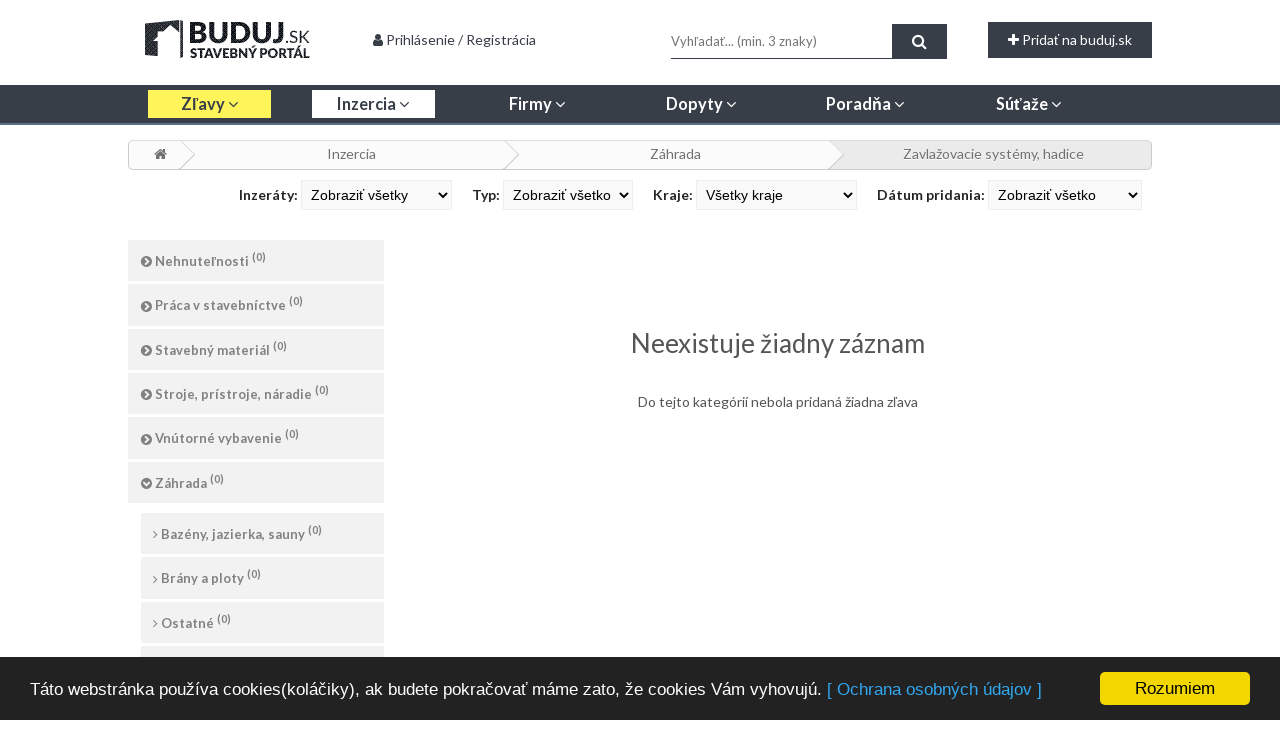

--- FILE ---
content_type: text/html; charset=UTF-8
request_url: https://buduj.sk/inzercia/zahrada/zavlazovacie-systemy-hadice
body_size: 6061
content:
<!DOCTYPE html>
<html xmlns="http://www.w3.org/1999/xhtml" xml:lang="sk" lang="sk">
<head>
  <title>Zavlažovacie systémy, hadice</title>
  <meta http-equiv="Content-Type" content="text/html; charset=utf-8" />
  <meta name="description" content="Na buduj.sk môžete pridávať súkromné a firemné inzeráty. Súkromná inzercia je zadarmo. Náš
bazár ponúka všetko pre Váš dom, byt,garáž, dielňu, záhradu." />
  <meta name="keywords" content="inzercia, bazár, firmy, katalóg firiem, stavebné firmy, dopyty, verejné zákazky, zadať dopyt , poradňa, pr články, pridať pr článok, zľavy, akcie, výpredaj,súťaž" />
  <meta name="robots" content="ALL,FOLLOW" />
  <meta name="viewport" content="width=1250">
  <meta name="author" content="Buduj.sk" />
  <meta name="viewport" content="width=device-width, initial-scale=1.0">
  <base href="https://buduj.sk/" />
  
  <!-- FACEBOOK PROPERTIES -->
  <meta property="og:title" content="Zavlažovacie systémy, hadice - Buduj.sk" />
  <meta property="og:type" content="article" />
  <meta property="og:url" content="https://buduj.sk/" />
  <meta property="og:image" content="https://buduj.sk/image/share_logo.jpg" />
  <meta property="og:description" content="Na buduj.sk môžete pridávať súkromné a firemné inzeráty. Súkromná inzercia je zadarmo. Náš
bazár ponúka všetko pre Váš dom, byt,garáž, dielňu, záhradu." />
  
  <!-- Javascripts -->
  <script src="https://ajax.googleapis.com/ajax/libs/jquery/1.12.0/jquery.min.js" type="text/javascript"></script>
  <script src="javascript/loadbar.js" type="text/javascript"></script>
  <script src="javascript/popupwindow.js" type="text/javascript"></script>
  
        <!-- CSS -->
  <link rel="stylesheet" type="text/css" href="css/b-style014849163.css?v=3345434343" />
  			<link rel="stylesheet" type="text/css" href="css/inzercia.css?v=3" />
	    <link rel="stylesheet" type="text/css" href="css/normalize.css" />
  <link rel="stylesheet" type="text/css" href="css/mobile.css?v=12342322234" />
  <link href="https://maxcdn.bootstrapcdn.com/font-awesome/4.7.0/css/font-awesome.min.css" rel="stylesheet" type="text/css" />
  <link href="https://fonts.googleapis.com/css?family=Lato:400,300,700,900&amp;subset=latin,latin-ext" rel="stylesheet" type="text/css" />
  <link rel="stylesheet" href="https://unpkg.com/swiper/swiper-bundle.min.css" />
  <link rel="shortcut icon" href="buduj_bg.ico" type="image/x-icon" />
  <!-- Cookie info -->
  <script src="javascript/cookie.js" type="text/javascript"></script>
  <script type="text/javascript" src="//cdnjs.cloudflare.com/ajax/libs/cookieconsent2/1.0.10/cookieconsent.min.js"></script>
  <style>
  	.section-box.highlight h3{
		background: #fff459;
		color: #373E48;
	}
	.section-box.highlight.active h3{
		background:white
	}
	</style>
</head>

<body onload="loading()" class="">

<div class="topmenu">
	<div class="page topm">
	
		<section>
			<a href="/">
				<object class="logo"><h1>Stavebný portál</h1></object>
			</a>
		</section>
		
		<section>
		<a href="#" title="Prihlásenie / registrácia" class="login_link" data-popupwindow-target="prihlasenie"> <span class="fa fa-user"></span> Prihlásenie / Registrácia</a>	
		</section>
		
		<section>

		<!-- Search -->
		<div class="fastsearch">
		<form role="search" method="get" id="fastsearch" action="vyhladat">
			<div class="searchboxwrapper">
				<input class="searchbox" type="text" name="keyword" placeholder="Vyhľadať... (min. 3 znaky)" id="keyword" />
				<input class="searchsubmit" type="submit" id="searchsubmit" value="" />
			</div>
		</form>
		</div>
		
		</section>	
		
		<section>
		<a href="#" data-popupwindow-target="pridat" class="addbutton"><span class="fa fa-plus" aria-hidden="true"></span> Pridať na buduj.sk</a>
		</section>
		<div id="mobileSidenav" class="sidenav">
			<a href="javascript:void(0)" class="closebtn" onclick="closeNav()">&times;</a>
			<a href="#" data-popupwindow-target="pridat" class="addbutton"><span class="fa fa-plus" aria-hidden="true"></span> Pridať na buduj.sk</a>
			<a href="#" data-popupwindow-target="prihlasenie" class="addbutton"><span class="fa fa-user"></span> Prihlásenie / Registrácia</a>
			<div class="section-box" id="box5"><a href="/zlavy" title="Presmerovať na Zľavy?"><h3>Zľavy <span class="fa fa-star" aria-hidden="true"></span></h3></a></div>
			<div class="section-box active" id="box1"><a href="/inzercia" title="Presmerovať na Stavebnú inzerciu?"><h3>Inzercia <span class="fa fa-folder-open" aria-hidden="true"></span></h3></a></div>
			<div class="section-box" id="box2"><a href="/firmy" title="Presmerovať na Katalóg firiem?"><h3>Firmy <span class="fa fa-users" aria-hidden="true"></span></h3></a></div>
			<div class="section-box" id="box4"><a href="/dopyty" title="Presmerovať na Dopyty?"><h3>Dopyty <span class="fa fa-search" aria-hidden="true"></span></h3></a></div>
			<div class="section-box" id="box3"><a href="/poradna" title="Presmerovať na Poradňu?"><h3>Poradňa <span class="fa fa-comments" aria-hidden="true"></span></h3></a></div>
			<div class="section-box" id="box5"><a href="/sutaz" title="Presmerovať na súťaže?"><h3>Súťaže <span class="fa fa-rocket" aria-hidden="true"></span></h3></a></div>
		</div>
		<section class="mobile-menu" >
			<a  onclick="openNav()" class="addbutton"><span class="fa fa-bars" aria-hidden="true"></span></a>
		</section>
		<script>
		/* Set the width of the side navigation to 250px and the left margin of the page content to 250px and add a black background color to body */
		function openNav() {
			document.getElementById("mobileSidenav").style.width = "250px";
		}

		/* Set the width of the side navigation to 0 and the left margin of the page content to 0, and the background color of body to white */
		function closeNav() {
			document.getElementById("mobileSidenav").style.width = "0";
		}
		</script>
	
	<div class="clear"> </div>
	</div>
	
	<div class="section-boxes">
	  <div style="width:1024px; margin:0 auto;">
		<div class="section-box highlight" id="box5"><a href="/zlavy" title="Presmerovať na Zľavy?"><h3>Zľavy <span class="fa fa-angle-down" aria-hidden="true"></span></h3></a>
			<div class="category-popup">
				<ul>
											<li><a href="/zlavy/agentury">Agentúry</a></li>
											<li><a href="/zlavy/architekti-projektanti">Architekti a projektanti</a></li>
											<li><a href="/zlavy/okna-dvere-brany">Okná, dvere a brány</a></li>
											<li><a href="/zlavy/predajne">Predajne</a></li>
											<li><a href="/zlavy/sluzby-remesla">Služby a remeslá</a></li>
											<li><a href="/zlavy/vianoce">Vianoce</a></li>
											<li><a href="/zlavy/zahrada">Záhrada</a></li>
									</ul>
			</div>
		</div>
		<div class="section-box active" id="box1"><a href="/inzercia" title="Presmerovať na Stavebnú inzerciu?"><h3>Inzercia <span class="fa fa-angle-down" aria-hidden="true"></span></h3></a>
			<div class="category-popup">
				<ul>
											<li><a href="/inzercia/nehnutelnosti">Nehnuteľnosti</a></li>
											<li><a href="/inzercia/praca-v-stavebnictve">Práca v stavebníctve</a></li>
											<li><a href="/inzercia/stavebny-material">Stavebný materiál</a></li>
											<li><a href="/inzercia/stroje-pristroje-naradie">Stroje, prístroje, náradie</a></li>
											<li><a href="/inzercia/vnutorne-vybavenie">Vnútorné vybavenie</a></li>
											<li><a href="/inzercia/zahrada">Záhrada</a></li>
									</ul>
			</div>
		</div>
		<div class="section-box" id="box2"><a href="/firmy" title="Presmerovať na Katalóg firiem?"><h3>Firmy <span class="fa fa-angle-down" aria-hidden="true"></span></h3></a>
			<div class="category-popup">
				<ul>
											<li><a href="/firmy/agentury">Agentúry</a></li>
											<li><a href="/firmy/architekti-projektanti">Architekti a projektanti</a></li>
											<li><a href="/firmy/okna-dvere-brany">Okná, dvere a brány</a></li>
											<li><a href="/firmy/predajne">Predajne</a></li>
											<li><a href="/firmy/sluzby-remesla">Služby a remeslá</a></li>
											<li><a href="/firmy/vianoce">Vianoce</a></li>
											<li><a href="/firmy/zahrada">Záhrada</a></li>
									</ul>
			</div>
		</div>
		<div class="section-box" id="box4"><a href="/dopyty" title="Presmerovať na Dopyty?"><h3>Dopyty <span class="fa fa-angle-down" aria-hidden="true"></span></h3></a>
			<div class="category-popup">
				<ul>
											<li><a href="/dopyty/agentury">Agentúry</a></li>
											<li><a href="/dopyty/architekti-projektanti">Architekti a projektanti</a></li>
											<li><a href="/dopyty/okna-dvere-brany">Okná, dvere a brány</a></li>
											<li><a href="/dopyty/predajne">Predajne</a></li>
											<li><a href="/dopyty/sluzby-remesla">Služby a remeslá</a></li>
											<li><a href="/dopyty/vianoce">Vianoce</a></li>
											<li><a href="/dopyty/zahrada">Záhrada</a></li>
									</ul>
			</div>
		</div>
		<div class="section-box" id="box3"><a href="/poradna" title="Presmerovať na Poradňu?"><h3>Poradňa <span class="fa fa-angle-down" aria-hidden="true"></span></h3></a>
			<div class="category-popup">
				<ul>
											<li><a href="/poradna/agentury">Agentúry</a></li>
											<li><a href="/poradna/architekti-projektanti">Architekti a projektanti</a></li>
											<li><a href="/poradna/okna-dvere-brany">Okná, dvere a brány</a></li>
											<li><a href="/poradna/predajne">Predajne</a></li>
											<li><a href="/poradna/sluzby-remesla">Služby a remeslá</a></li>
											<li><a href="/poradna/vianoce">Vianoce</a></li>
											<li><a href="/poradna/zahrada">Záhrada</a></li>
									</ul>
			</div>
		</div>
		<div class="section-box" id="box5"><a href="/sutaz" title="Presmerovať na súťaže?"><h3>Súťaže <span class="fa fa-angle-down" aria-hidden="true"></span></h3></a>
			<div class="category-popup">
				<ul>
											<li><a href="/sutaz/su-a-na-fb">Súťaž na fb</a></li>
									</ul>
			</div>
		</div>
	  </div>
	  <div class="clear"> </div>
	</div>
	
	<div class="clear"> </div>
	
	<div class="responsive-menu">
		<ul>
					<li><a href="/" title="Domov" > <span class="fa fa-home"></span> Domov</a></li>		
					<li><a href="#" title="Prihlásenie / registrácia" data-popupwindow-target="prihlasenie"> <span class="fa fa-user"></span> Prihlásenie / registrácia</a></li>		
					<li><a href="/stranky" title="Odkazy" > <span class="fa fa-link"></span> Odkazy</a></li>		
					<li><a href="/kontakty" title="Kontakty" > <span class="fa fa-phone"></span> Kontakty</a></li>		
				</ul>
		<div class="clear"> </div>
		<a href="#" data-popupwindow-target="pridat" class="create_btn_res"><span class="fa fa-plus-circle" aria-hidden="true"></span> Pridať na buduj.sk <span class="fa fa-plus-circle" aria-hidden="true"></span></a>
	</div>
	
	<div id="Progress">
	<div id="loadBar"></div>
	</div>
	
</div>

<link rel="stylesheet" type="text/css" href="css/demand.css" />

<div class="page matop">

<!-- Banners -->
<script src="javascript/sticky_pages.js" type="text/javascript"></script>
<div class="banner_index banner_left"></div>
<div class="banner_index banner_right"></div>

<div class="clear"></div>

<!-- Step Nav -->
<ul class="stepNav fourWide">
	<li><a href="/" title=""><i class="fa fa-home" aria-hidden="true"></i></a></li>
	<li ><a href="/inzercia" title="Inzercia">Inzercia</a></li>
		<li ><a href="inzercia/zahrada" title="Záhrada">Záhrada</a></li>
			<li class="selected"><a title="Zavlažovacie systémy, hadice">Zavlažovacie systémy, hadice</a></li>
	</ul>
	
<div class="clear"></div>

<div class="wrapper adinfox8">

	<div id="filter">
	<form name="filter_demand" method="get">
	
	<div><strong>Dátum pridania:</strong> <select onchange="this.form.submit();" name="time"><option value="all">Zobraziť všetko</option><option value="1">za 24hodín</option><option value="3">za 3dni</option><option value="7">za posledný týždeň</option></select></div>
	
	<div><strong>Kraje:</strong> <select onchange="this.form.submit();" name="region"><option value="all">Všetky kraje</option><option value="1">Banskobystrický kraj</option><option value="2">Bratislavský kraj</option><option value="3">Košický kraj</option><option value="4">Nitriansky kraj</option><option value="5">Prešovský kraj</option><option value="6">Trenčiansky kraj</option><option value="7">Trnavský kraj</option><option value="8">Žilinský kraj</option><option value="9">Zahraničie</option><option value="10">Slovensko</option></select></div>

	<div><strong>Typ:</strong> <select onchange="this.form.submit();" name="type"><option value="all">Zobraziť všetko</option><option value="1">Ponuka</option><option value="2">Dopyt</option><option value="3">Darujem</option></select></div>
	
	<div><strong>Inzeráty:</strong> <select onchange="this.form.submit();" name="adv"><option value="all">Zobraziť všetky</option><option value="1">Súkromné inzeráty</option><option value="2">Firemné inzeráty</option></select></div>
	</form>
	<div class="clear"></div>
	</div>
	

    <div id="first-column">
	
	<br />
	<ul>
				<li><a href="/inzercia/nehnutelnosti" title=""> <span class="fa fa-chevron-circle-right" aria-hidden="true"></span> Nehnuteľnosti <span class="counter_index">(0)</span></a>
						<li><a href="/inzercia/praca-v-stavebnictve" title=""> <span class="fa fa-chevron-circle-right" aria-hidden="true"></span> Práca v stavebníctve <span class="counter_index">(0)</span></a>
						<li><a href="/inzercia/stavebny-material" title=""> <span class="fa fa-chevron-circle-right" aria-hidden="true"></span> Stavebný materiál <span class="counter_index">(0)</span></a>
						<li><a href="/inzercia/stroje-pristroje-naradie" title=""> <span class="fa fa-chevron-circle-right" aria-hidden="true"></span> Stroje, prístroje, náradie <span class="counter_index">(0)</span></a>
						<li><a href="/inzercia/vnutorne-vybavenie" title=""> <span class="fa fa-chevron-circle-right" aria-hidden="true"></span> Vnútorné vybavenie <span class="counter_index">(0)</span></a>
						<li><a href="/inzercia" title="Záhrada"> <span class="fa fa-chevron-circle-down" aria-hidden="true"></span> Záhrada <span class="counter_index">(0)</span></a>
	<ul>
		<li ><a href="/inzercia/zahrada/bazeny-jazierka-sauny" title="Bazény, jazierka, sauny"> <span class="fa fa-angle-right"></span> Bazény, jazierka, sauny <span class="counter_index">(0)</span></a></li>		
		<li ><a href="/inzercia/zahrada/brany-a-ploty" title="Brány a ploty"> <span class="fa fa-angle-right"></span> Brány a ploty <span class="counter_index">(0)</span></a></li>		
		<li ><a href="/inzercia/zahrada/ostatne-4" title="Ostatné"> <span class="fa fa-angle-right"></span> Ostatné <span class="counter_index">(0)</span></a></li>		
		<li ><a href="/inzercia/zahrada/posedenie-altanky-domceky" title="Posedenie, altánky, domčeky"> <span class="fa fa-angle-right"></span> Posedenie, altánky, domčeky <span class="counter_index">(0)</span></a></li>		
		<li ><a href="/inzercia/zahrada/rastliny-1" title="Rastliny"> <span class="fa fa-angle-right"></span> Rastliny <span class="counter_index">(0)</span></a></li>		
		<li ><a href="/inzercia/zahrada/zahradna-technika" title="Záhradná technika"> <span class="fa fa-angle-right"></span> Záhradná technika <span class="counter_index">(0)</span></a></li>		
		<li ><a href="/inzercia/zahrada/zahradne-dekoracie" title="Záhradné dekorácie"> <span class="fa fa-angle-right"></span> Záhradné dekorácie <span class="counter_index">(0)</span></a></li>		
		<li ><a href="/inzercia/zahrada/zahradne-krby-grily" title="Záhradné krby, grily"> <span class="fa fa-angle-right"></span> Záhradné krby, grily <span class="counter_index">(0)</span></a></li>		
		<li ><a href="/inzercia/zahrada/zahradne-naradie" title="Záhradné náradie"> <span class="fa fa-angle-right"></span> Záhradné náradie <span class="counter_index">(0)</span></a></li>		
		<li ><a href="/inzercia/zahrada/zahradne-osvetlenie" title="Záhradné osvetlenie"> <span class="fa fa-angle-right"></span> Záhradné osvetlenie <span class="counter_index">(0)</span></a></li>		
		<li ><a href="/inzercia/zahrada/zahradny-nabytok-slnecniky" title="Záhradný nábytok, slnečníky"> <span class="fa fa-angle-right"></span> Záhradný nábytok, slnečníky <span class="counter_index">(0)</span></a></li>		
		<li class="active"><a href="/inzercia/zahrada/zavlazovacie-systemy-hadice" title="Zavlažovacie systémy, hadice"> <span class="fa fa-angle-right"></span> Zavlažovacie systémy, hadice <span class="counter_index">(0)</span></a></li>		
		<li ><a href="/inzercia/zahrada/zemina-hnojiva-chemia" title="Zemina, hnojiva, chémia..."> <span class="fa fa-angle-right"></span> Zemina, hnojiva, chémia... <span class="counter_index">(0)</span></a></li>		
		</ul></li>
				</ul>
	
	<div id="search-box">
	<h4>Vyhľadať inzeráty podľa aliasu</h4>
	<form name="search_inzercia" id="main_search" method="get" action="pouzivatel">
	  <div id="srchinputs">
		<i class="fa fa-user" aria-hidden="true"></i> <strong>Alias(meno) inzerenta:</strong><br />
		<input type="text" class="textbox_form" size="20" name="alias" autocomplete="off" placeholder="jozko6" />
		<input type="hidden" name="search" /><br />
	  </div>
		
	<button type="submit" name="gosearch">Vyhľadať</button>

	</form>
	</div>
	
	</div>

	<div id="second-column">
	
	<style>
	.adv_cmp_box { display: table;  width: 100%; }
	.adv_cmp_box div { display: table-cell; width:31%; padding: 5px 1%; background:#F2F2F2; border:1px solid #FFF;  vertical-align: middle;}
	.adv_cmp_box h3 { font-size:95%; color:#e56148; padding:0; margin:5px 0; }
	.adv_cmp_box span { font-size:70%; color:#777; line-height:1; }
	.adv_cmp_box a { display:block; font-size:80%; font-weight:bold; color:#373E48; text-decoration:none; padding:5px 0; }
	</style>
	
			
		<div id="notfound">
		<span>Neexistuje žiadny záznam</span>
	<p>Do tejto kategórií nebola pridaná žiadna zľava</p>
	</div>
		
	<div class="section_texts"></div>
	</div>
</div>

<div class="clear"></div>

</div>


<!-- Login popup -->
<div class="popupwindow" data-popupwindow-id="prihlasenie">
  <a data-popupwindow-action="close" class="popupwindow-close"></a>
    <div id="loginfield">
  <h3>Administračná zóna</h3>
  
        
  <form action="administracia/login.php" name="a_login" method="post">
  <dl>
  <dd><input type="hidden" value="https://buduj.sk/inzercia/zahrada/zavlazovacie-systemy-hadice" name="redirect" readonly="readonly" /><span class="fa fa-envelope-o" aria-hidden="true"></span> <input name="email" id="LOGemail" class="pinput" type="text" placeholder="Prihlasovací email" maxlength="50" /></dd><dt><span class="fa fa-key" aria-hidden="true"></span> <input name="password" type="password" onclick="javascript: this.type='text';" onblur="javascript: this.type='password';" id="LOGpassword" class="pinput" maxlength="50" placeholder="Prihlasovacie heslo" /></dt></dl>
  <br />
  
  <input type="submit" class="popupwindow-confirm" id="submit" value="&#xf090; Prihlásiť sa" name="loginme" />
  <a class="popupwindow-lostpw" id="switch"><span class="fa fa-unlock-alt" aria-hidden="true"></span> Zabudnuté heslo</a>
  <br />
  <a class="popupwindow-fbreg" href="https://www.facebook.com/v2.10/dialog/oauth?client_id=536377540464420&state=67876fa4e3bbd18348ef55c0345eda0a&response_type=code&sdk=php-sdk-5.7.0&redirect_uri=http%3A%2F%2Fbuduj.sk%2Fadministracia%2Fauth_fb.php&scope=email"><span class="fa fa-facebook" aria-hidden="true"></span> Prihlásenie/Registrácia cez facebook</a>
  <br />
  <a href="/registracia" class="cool-link" title="Registrácia bežného účtu"><img src="https://buduj.sk/image/register_user_minibanner.png" alt="Registracia bežného účtu" /></a>
  <br />
  <a href="/registracia-firmy" class="cool-link cool-link2" title="Zaregistrovať svoju firmu do nášho katalógu?"><img src="https://buduj.sk/image/register_company_minibanner.png" alt="Registracia firmy" /></a>
  <br />
  
  <p>V prípade problémov píšte na webmaster@buduj.sk</p>
  
  </form>
 </div>
 
 <div id="lostpwfield">
  <a data-popupwindow-action="close" class="popupwindow-close"></a>
  <h3>Zabudol som heslo</h3>
  
  <form action="https://buduj.sk/" name="a_lostpw" method="POST">
  
  <span class="fa fa-envelope-o" aria-hidden="true"></span> <input name="email" class="pinput" id="LOGreset" type="text" placeholder="Prihlasovací email" maxlength="50" required />
  <br />
  
  <input type="submit" class="popupwindow-request" id="submit" value="Odoslať žiadosť" name="lostpw" />
  <a class="popupwindow-lostpw" id="switch2">Späť</a>
  <br />
  
  <p>Po odoslaní Vám príde potvrdzovací email</p>
  
  </form>
 </div>
  </div>

<!-- Create popup window -->
<div class="popupwindow" id="nopad" data-popupwindow-id="pridat">
<div class="grid">
	<a href="pridat-inzerat">
		<figure class="create ad">
			<img src="image/add_ad.png" alt="pridať inzerát"/>
			<figcaption>
				<h3>Pridať <span>inzerát</span></h3>
				<p>Rýchlo, prehľadne a <strong>ZADARMO</strong></p>
			</figcaption>			
		</figure>
	</a>
</div>

<div class="grid">
	<a href="registracia-firmy">
		<figure class="create companyadd">
			<img src="image/add_company.png" alt="pridať inzerát"/>
			<figcaption>
				<h3>Pridať <span>firmu</span></h3>
				<p>Rýchlo, prehľadne a <strong>ZADARMO</strong></p>
			</figcaption>			
		</figure>
	</a>
</div>

<div class="grid">
	<a href="pridat-dopyt">
		<figure class="create demanddd">
			<img src="image/add_demand.png" alt="pridať dopyt"/>
			<figcaption>
				<h3>Pridať <span>dopyt</span></h3>
				<p>Rýchlo, prehľadne a <strong>ZADARMO</strong></p>
			</figcaption>			
		</figure>
	</a>
</div>

<div class="grid">
	<a href="pridat-temu">
		<figure class="create theme">
			<img src="image/add_theme.png" alt="pridať tému"/>
			<figcaption>
				<h3>Pridať <span>tému</span> do poradne</h3>
				<p>Rýchlo, prehľadne a <strong>ZADARMO</strong></p>
			</figcaption>			
		</figure>
	</a>
</div>

<div class="grid">
	<a href="pridat-zlavu">
		<figure class="create discount">
			<img src="image/add_discount.png" alt="pridať zľavu"/>
			<figcaption>
				<h3>Pridať <span>zľavu</span></h3>
				<p>Zľavnite, ponúkajte, predajte</p>
			</figcaption>			
		</figure>
	</a>
</div>
</div>

<script language="javascript"> 
$('#lostpwfield').hide();
$('#switch, #switch2').click(function(){
    $('#loginfield,#lostpwfield').toggle();
});  
</script>

<div class="clear"></div>
<div class="footerspace"></div>

<footer>
<!-- Facebook and Tips -->	
<div class="tipanel" id="btmpanel">
	<div class="big-container">
		<!-- Facebook -->
		<a href="https://www.facebook.com/buduj.sk" target="_blank" title="Facebook stránka"><span class="fa fa-facebook"></span></a>
		<a href="https://www.instagram.com/buduj.sk__stavebnyportal/" target="_blank" title="Instagram stránka"><span class="fa fa-instagram"></span></a>
		<div class="clear"></div>
	</div>
</div>

<!-- Footer -->
	<div class="big-container">
			
		<section>
		<h4>Inzercia</h4>
		<hr />
		
		<ul>
				<li><a href="/inzercia/nehnutelnosti" title="Nehnuteľnosti"> <span class="fa fa-angle-right"></span> Nehnuteľnosti</a></li>		
				<li><a href="/inzercia/praca-v-stavebnictve" title="Práca v stavebníctve"> <span class="fa fa-angle-right"></span> Práca v stavebníctve</a></li>		
				<li><a href="/inzercia/stavebny-material" title="Stavebný materiál"> <span class="fa fa-angle-right"></span> Stavebný materiál</a></li>		
				<li><a href="/inzercia/stroje-pristroje-naradie" title="Stroje, prístroje, náradie"> <span class="fa fa-angle-right"></span> Stroje, prístroje, náradie</a></li>		
				<li><a href="/inzercia/vnutorne-vybavenie" title="Vnútorné vybavenie"> <span class="fa fa-angle-right"></span> Vnútorné vybavenie</a></li>		
				<li><a href="/inzercia/zahrada" title="Záhrada"> <span class="fa fa-angle-right"></span> Záhrada</a></li>		
				</ul>

		</section>
		
		<section>
		<h4>Firmy</h4>
		<hr />
		
		<ul>
				<li><a href="/firmy/agentury" title=""> <span class="fa fa-angle-right"></span> Agentúry</a></li>		
				<li><a href="/firmy/architekti-projektanti" title=""> <span class="fa fa-angle-right"></span> Architekti a projektanti</a></li>		
				<li><a href="/firmy/okna-dvere-brany" title=""> <span class="fa fa-angle-right"></span> Okná, dvere a brány</a></li>		
				<li><a href="/firmy/predajne" title=""> <span class="fa fa-angle-right"></span> Predajne</a></li>		
				<li><a href="/firmy/sluzby-remesla" title=""> <span class="fa fa-angle-right"></span> Služby a remeslá</a></li>		
				<li><a href="/firmy/vianoce" title=""> <span class="fa fa-angle-right"></span> Vianoce</a></li>		
				<li><a href="/firmy/zahrada" title=""> <span class="fa fa-angle-right"></span> Záhrada</a></li>		
				</ul>

		</section>
		
		<section>
		<h4>Dopyty</h4>
		<hr />
		
		<ul>
				<li><a href="/dopyty/agentury" title=""> <span class="fa fa-angle-right"></span> Agentúry</a></li>		
				<li><a href="/dopyty/architekti-projektanti" title=""> <span class="fa fa-angle-right"></span> Architekti a projektanti</a></li>		
				<li><a href="/dopyty/okna-dvere-brany" title=""> <span class="fa fa-angle-right"></span> Okná, dvere a brány</a></li>		
				<li><a href="/dopyty/predajne" title=""> <span class="fa fa-angle-right"></span> Predajne</a></li>		
				<li><a href="/dopyty/sluzby-remesla" title=""> <span class="fa fa-angle-right"></span> Služby a remeslá</a></li>		
				<li><a href="/dopyty/vianoce" title=""> <span class="fa fa-angle-right"></span> Vianoce</a></li>		
				<li><a href="/dopyty/zahrada" title=""> <span class="fa fa-angle-right"></span> Záhrada</a></li>		
				</ul>

		</section>
		
		<section>
		<h4>Poradňa</h4>
		<hr />
		
		<ul>
				<li><a href="/poradna/agentury" title=""> <span class="fa fa-angle-right"></span> Agentúry</a></li>		
				<li><a href="/poradna/architekti-projektanti" title=""> <span class="fa fa-angle-right"></span> Architekti a projektanti</a></li>		
				<li><a href="/poradna/okna-dvere-brany" title=""> <span class="fa fa-angle-right"></span> Okná, dvere a brány</a></li>		
				<li><a href="/poradna/predajne" title=""> <span class="fa fa-angle-right"></span> Predajne</a></li>		
				<li><a href="/poradna/sluzby-remesla" title=""> <span class="fa fa-angle-right"></span> Služby a remeslá</a></li>		
				<li><a href="/poradna/vianoce" title=""> <span class="fa fa-angle-right"></span> Vianoce</a></li>		
				<li><a href="/poradna/zahrada" title=""> <span class="fa fa-angle-right"></span> Záhrada</a></li>		
				</ul>
		
		</section>
		
		<section>
		<h4>Zľavy</h4>
		<hr />
		
		<ul>
				<li><a href="/zlavy/agentury" title=""> <span class="fa fa-angle-right"></span> Agentúry</a></li>		
				<li><a href="/zlavy/architekti-projektanti" title=""> <span class="fa fa-angle-right"></span> Architekti a projektanti</a></li>		
				<li><a href="/zlavy/okna-dvere-brany" title=""> <span class="fa fa-angle-right"></span> Okná, dvere a brány</a></li>		
				<li><a href="/zlavy/predajne" title=""> <span class="fa fa-angle-right"></span> Predajne</a></li>		
				<li><a href="/zlavy/sluzby-remesla" title=""> <span class="fa fa-angle-right"></span> Služby a remeslá</a></li>		
				<li><a href="/zlavy/vianoce" title=""> <span class="fa fa-angle-right"></span> Vianoce</a></li>		
				<li><a href="/zlavy/zahrada" title=""> <span class="fa fa-angle-right"></span> Záhrada</a></li>		
				</ul>
		
		</section>
		
		<div class="clear"></div>
		<hr />
		
	</div>
	
	<div id="copyright">
		<div class="page">
			<div id="f_menu">
				<a href="https://buduj.sk/" title="Domov" > <span class="fa fa-home"></span> Domov</a> <span>|</span> <a href="https://buduj.sk/stranky" title="Odkazy" > <span class="fa fa-link"></span> Odkazy</a> <span>|</span> <a href="https://buduj.sk/stranky/1-ochrana-osobnych-udajov" title="GDPR" > <span class="fa fa-shield"></span> Ochrana osobných údajov</a> <span>|</span> <a href="https://buduj.sk/kontakty" title="Kontakty" > <span class="fa fa-phone"></span> Kontakty</a> <span>|</span> Všetky práva vyhradené &copy; 2026 
			</div>
			<div id="f_icon">
				<img src="image/icon.png" alt="Buduj.sk" />
			</div>
		</div>
	</div>
</footer>

<div class="clear"></div>

<!-- Global site tag (gtag.js) - Google Analytics -->
<script async src="https://www.googletagmanager.com/gtag/js?id=UA-111250073-1"></script>
<script src="javascript/analytics.js" type="text/javascript"></script>
<script src="javascript/jquery.validate.js" type="text/javascript"></script>
<script src="javascript/jquery.validation.functions.js" type="text/javascript"></script>
<script src="javascript/scripts.js" type="text/javascript"></script>

</body>
</html>


--- FILE ---
content_type: text/css
request_url: https://buduj.sk/css/b-style014849163.css?v=3345434343
body_size: 11042
content:
.hidden {
  opacity: 0;
}
.visible {
  opacity: 1;
}
option {
  cursor: pointer !important;
}
.mobile-menu,
#mobileSidenav {
  display: none;
}
#Progress {
  width: 100%;
  height: 2px;
  position: relative;
  background: #fff;
  pointer-events: none;
}
#loadBar {
  background: #373e48;
  width: 5%;
  height: 100%;
  position: absolute;
}
/* Main CSS */
html {
  height: 100%;
  box-sizing: border-box;
}

body {
  background: #fff;
  margin: 0 auto;
  padding: 0;
  min-width: 100%;
  min-height: 100%;
  font-family: "Lato", sans-serif;
  position: relative;
}
label {
  border: 0;
  cursor: pointer;
}
select,
option {
  cursor: pointer;
}
.topmenu {
  background: #fff;
  width: 100%;
  position: fixed;
  top: 0;
  left: 0;
  right: 0;
  height: auto;
  z-index: 90;
}
.topmenu section {
  float: left;
  padding: 0 !important;
  margin: 0 !important;
}
.topmenu section:nth-child(1) {
  width: 20%;
  text-align: center;
}
.topmenu section:nth-child(2) {
  width: 28%;
  padding: 20px 0 0 2% !important;
}
.topmenu section:nth-child(3) {
  width: 30%;
}
.topmenu section:nth-child(4) {
  width: 20%;
  text-align: right !important;
}
.menu-responsive-button {
  display: none;
}
.responsive-menu {
  display: none;
  width: 100%;
  height: auto;
  background: #ffffff;
  color: #ffffff;
  padding: 0;
  margin: 0;
  overflow: hidden;
}
.responsive-menu-open {
  display: block;
}
.responsive-menu ul {
  padding: 0;
  margin: 0;
  list-style-type: none;
  background: #393939;
  width: 100%;
}
.responsive-menu li a {
  display: block;
  font-family: "Lato", sans-serif;
  font-weight: 400;
  font-size: 12px;
  display: block;
  margin: 5px 0;
  color: #373e48;
  text-transform: uppercase;
  text-decoration: none;
}
.responsive-menu li {
  font-weight: 400;
  padding: 10px 1%;
  text-align: center;
  text-transform: uppercase;
  float: left;
  width: 48%;
}

.counter_index {
  vertical-align: super;
  font-size: smaller;
}

.section_texts {
  line-height: 18px;
  overflow: hidden;
  padding: 15px 2%;
}

.section_texts a {
  color: #373e48;
  text-decoration: none;
  font-weight: 700;
}

#superadmin {
  background: #373e48;
  font-family: "Lato", sans-serif;
  font-weight: 400;
  font-size: 14px;
  padding: 5px 0;
}

#superadmin span {
  padding-right: 20px;
}

#superadmin a {
  background: white;
  padding: 4px 10px;
  margin: 0 10px;
  text-decoration: none;
  font-weight: bold;
  color: #000;
}

#superadmin a.logout_admin {
  background: #ff5a5a;
  color: white;
}

#superadmin div {
  color: white !important;
}

/* Search box */
div#showed_pages {
  float: left;
  line-height: 30px;
  color: #252525;
  font-family: Lato;
  font-size: 14px;
}
div#showed_pages a {
  position: relative;
  padding: 0 2px;
  text-decoration: none;
  color: #818181;
}
div#showed_pages a:hover {
  position: relative;
  text-decoration: none;
}
div#showed_pages a.activated {
  font-size: 14px;
  font-weight: bold;
  color: #373e48;
}
div#showed_pages a.activated:before {
  font-size: 24px;
  font-weight: bold;
  font-family: FontAwesome;
  font-style: normal;
  font-weight: normal;
  color: #373e48;
  position: absolute;
  left: 0;
  right: 0;
  top: 5px;
  display: -webkit-box;
  /* Safari */
  display: flex;
  align-items: center;
  justify-content: center;
}

div#showed_pages a.activated:before {
  content: "\f106";
}

div#filter {
  float: right;
  margin: 0 0 10px 0;
  color: #252525;
  font-family: Lato;
  font-size: 14px;
}
div#filter div {
  float: right;
  margin: 0 10px;
}
div#filter select,
div#filter input {
  background: #f9f9f9 !important;
  border: 1px solid #eee;
  padding: 5px;
  width: auto;
}
#search-box {
  width: 100%;
  padding: 10px 0 0 0;
  border: 0;
  background-color: #252525;
  color: #fffefe;
  margin: 0 0 20px 0;
}

#search-box div#srchinputs {
  width: 92%;
  padding: 10px 4%;
  border: 0;
}

#search-box h3 {
  color: white;
  padding: 0 15px;
  margin: 0;
}
#search-box select,
#search-box input[type="text"],
#search-box input[type="password"] {
  background-color: #353535 !important;
  border: 0px solid #eee;
  color: #fffefe;
  padding: 7px 4%;
  width: 92%;
  margin: 5px 0;
}
#search-box input[type="submit"],
button {
  background-color: #5b7284;
  border: 0;
  border-bottom: 5px solid #33404b;
  color: #fffefe;
  text-transform: uppercase;
  padding: 10px 0%;
  font-weight: 700;
  cursor: pointer;
  width: 100%;
  margin: 0;
}
#search-box input.inprice {
  text-align: center !important;
}
#search-box option {
  cursor: pointer;
  padding: 2px;
}

/* Section boxes */
.section-boxes {
  width: 100%;
  margin: 0;
  position: relative;
  border: 0;
  padding: 0;
  background: #373e48;
}
.section-box {
  position: relative;
  width: 16%;
  padding: 0 2%;
  float: left;
  border: 0;
  opacity: 1;
  text-align: center;
  filter: alpha(opacity=50);
  -webkit-transition: opacity 0.5s ease-in-out;
  -moz-transition: opacity 0.5s ease-in-out;
  -ms-transition: opacity 0.5s ease-in-out;
  -o-transition: opacity 0.5s ease-in-out;
  transition: opacity 0.5s ease-in-out;
  color: #fff;
  box-sizing: border-box;
}
.section-box-long {
  width: 96% !important;
  margin: 0 !important;
}
.section-boxes div.section-box:first-child {
  border-radius: 0px;
}
.section-boxes div.section-box:nth-child(5) {
  border-radius: 0px;
}
.section-box.active h3 {
  background: white;
  color: #373e48;
  border-radius: 0px;
}
.section-box:hover {
  opacity: 1;
  filter: alpha(opacity=100);
}
.section-box a {
  color: #ffffff;
  padding: 5px 0 !important;
  text-decoration: none !important;
  font-size: 14px;
  transition: color 0.5s;
  display: block;
}
.section-box h3 {
  padding: 5px 0;
  margin: 0;
}

.banner img {
  transition: all 0.5s ease;
  border: 0;
}
.banner.banner-h1 img:hover {
  box-shadow: 0 0 6px rgba(91, 114, 132, 1);
}
.banner.banner-h2 img:hover {
  box-shadow: 0 0 6px rgba(220, 96, 73, 1);
}
.banner.banner-h3 img:hover {
  box-shadow: 0 0 6px rgba(119, 148, 171, 1);
}
.banner.banner-h4 img:hover {
  box-shadow: 0 0 6px rgba(177, 103, 95, 1);
}
.banner.banner-h5 img:hover {
  box-shadow: 0 0 6px rgba(85, 85, 85, 1);
}
/* Stylish checkbox */
.checkbox {
  display: block;
  position: relative;
  padding-left: 25px;
  margin-bottom: 12px;
  cursor: pointer;
  -webkit-user-select: none;
  -moz-user-select: none;
  -ms-user-select: none;
  user-select: none;
}

.checkbox a {
  text-decoration: none;
  color: #e56148;
  font-weight: bold;
}

.checkbox#blue a {
  color: #5b7284;
}

.checkbox a:hover {
  text-decoration: underline;
}

.checkbox input {
  position: absolute;
  opacity: 0;
  cursor: pointer;
}

.checkmark {
  position: absolute;
  top: 0;
  left: 0;
  height: 16px;
  width: 16px !important;
  background-color: #eee;
}

.checkbox:hover input ~ .checkmark {
  background-color: #ccc;
}

.checkbox input:checked ~ .checkmark {
  background-color: #e56148;
}

.checkbox#blue input:checked ~ .checkmark {
  background-color: #5b7284;
}

.checkmark:after {
  content: "";
  position: absolute;
  display: none;
}

.checkbox input:checked ~ .checkmark:after {
  display: block;
}

.checkbox .checkmark:after {
  left: 5px;
  top: 2px;
  width: 4px;
  height: 7px;
  border: solid white;
  border-width: 0 3px 3px 0;
  -webkit-transform: rotate(45deg);
  -ms-transform: rotate(45deg);
  transform: rotate(45deg);
}

/* 404 */
#notfound {
  padding: 100px 0;
  text-align: center;
}
#notfound span {
  font-size: 26px;
  line-height: 26px;
}
#notfound p {
  font-size: 14px;
  padding: 20px;
}
#notfound a {
  font-size: 14px;
  color: #b1675f;
  padding: 20px;
  text-decoration: none;
  border: 2px solid #aaa;
  padding: 10px 20px;
  border-radius: 32px;
}
#notfound a:hover {
  border: 2px solid #b1675f;
}
#notfound a:before {
  font-family: FontAwesome;
  display: inline-block;
  text-align: center;
  content: "\f075";
  margin-right: 20px;
  vertical-align: top;
}

#notfound a#adv_c_btn {
  color: #5b7284;
}
#notfound a#adv_c_btn:hover {
  border: 2px solid #5b7284;
}
#notfound a#adv_c_btn:before {
  content: "\f067";
}

/* Search */
.fastsearch {
  height: auto;
  margin-top: 1.75em;
  float: right;
  width: 90%;
}

.searchboxwrapper {
  position: relative;
  margin-bottom: 10px;
}

.searchbox {
  border: 0;
  border-bottom: 1px solid #373e48;
  outline: none;
  font: 13px "Lato", sans-serif;
  color: #777;
  width: 70%;
  height: 33px;
  background: #fff;
  padding: 0 10% 0 0;
}
.searchsubmit {
  font-family: "FontAwesome";
  width: 20%;
  height: 35px;
  border: 0px solid #dadada;
  font-size: 16px;
  position: absolute;
  bottom: 0;
  right: 0;
  background: #373e48;
  border: none;
  color: #fff;
  cursor: pointer;
  transition: all 0.2s ease-in-out;
}
.searchsubmit:hover {
  font-size: 12px;
}
.hmenu {
  padding: 0;
  margin: 10px 0;
  list-style-type: none;
  width: 100%;
}
.hmenu li {
  width: 25%;
  float: left;
  padding: 0;
  margin: 0 5%;
}
.hmenu li:nth-child(even) {
  width: 65%;
  float: left;
  padding: 0;
  margin: 0;
}
.hmenu li a {
  font-family: "Lato", sans-serif;
  font-weight: 300;
  font-size: 12px;
  display: block;
  margin: 5px 0;
  color: #72777b;
  text-transform: uppercase;
  text-decoration: none;
}
.hmenu li a:hover {
  color: #353c47;
}
.hmenu li a span {
  width: 20px !important;
}
.logo {
  z-index: 5;
  display: inline-block;
  background-image: url(../image/logobuduj.png);
  width: 200px;
  height: 80px;
  padding: 0;
  border: 0;
  margin: 0;
}
.login_link {
  text-align: center;
  font-size: 14px;
  display: inline;
  display: block;
  float: left;
  padding: 10px 20px;
  margin-top: 0em;
  color: #373e48;
  text-decoration: none;
}
.addbutton {
  display: inline;
  height: auto;
  float: right;
  color: white;
  margin-top: 1.6em;
  vertical-align: middle;
  text-align: center;
  background: #373e48;
  padding: 8px 20px;
  text-decoration: none;
  font-size: 14px;
  transition: all 0.2s ease-in-out;
}
.addbutton:hover {
  transform: scale(0.95);
}
.logo h1 {
  display: none;
}
.tipanel {
  background: #373e48;
  /*  background: -webkit-linear-gradient(left, #E56148 , #5B7284); /* For Safari 5.1 to 6.0 */
  /*  background: -o-linear-gradient(right, #E56148, #5B7284); /* For Opera 11.1 to 12.0 */
  /*  background: -moz-linear-gradient(right, #E56148, #5B7284); /* For Firefox 3.6 to 15 */
  /*  background: linear-gradient(to right, #E56148 , #5B7284); /* Standard syntax */
  margin: auto;
  max-height: 50px;
  font-family: "Lato", sans-serif;
  font-weight: 400;
  color: white;
  font-size: 13px;
  overflow: hidden;
  width: 100%;
}
.mainbanner {
  background-image: url(../image/mainbanner.png);
  width: 100%;
  height: 185px;
  border: 0;
  position: relative;
}
.mainbanner a {
  position: absolute;
  top: 40%;
  left: 28%;
  padding: 10px 15px;
  background: #e56148;
  color: white;
  text-decoration: none;
  font-size: 20px;
  font-weight: 900;
}
.centerbox {
  margin: 20px 25% !important;
  width: 50% !important;
}
.tipanel a {
  float: left;
  color: #fff;
  padding: 13px 20px;
  font-size: 20px;
  transition: background-color 0.5s ease;
  background-color: none;
  margin-right: 10px;
}
.tipanel a:hover {
  background-color: #b54b37;
}
.clear {
  clear: both;
}

.pricing_table {
  clear: both;
  width: 100%;
  background: #f9f9f9;
  margin: 10px 0;
  padding: 10px 0;
  text-align: center;
}

.pricing_table a {
  cursor: pointer;
}

/* STEP NAV */

.stepNav {
  margin: 10px 0;
  padding: 0;
  height: 30px;
  position: relative;
  list-style-type: none;
  z-index: 0;
  width: 100%;
}

/* z-index to make sure the buttons stack from left to right */

.stepNav li {
  float: left;
  position: relative;
  z-index: 3;
}

.stepNav li:first-child {
  -webkit-border-radius: 5px 0 0 5px;
  -moz-border-radius: 5px 0 0 5px;
  border-radius: 5px 0 0 5px;
  width: 5% !important;
}
.stepNav li:last-child {
  overflow: hidden;
}

.stepNav li:nth-child(2) {
  z-index: 2;
}
.stepNav li:nth-child(3) {
  z-index: 1;
}
.stepNav li:nth-child(4) {
  z-index: 0;
}

/* different widths */

.stepNav.twoWide li {
  width: 95%;
}
.stepNav.threeWide li {
  width: 47.5%;
}
.stepNav.fourWide li {
  width: 31.66%;
}

/* step links */

.stepNav a,
.stepNav a:visited {
  width: 100%;
  height: 30px;
  padding: 0 0 0 20px;
  color: #717171;
  text-align: center;
  text-shadow: 0 1px 0 #fff;
  line-height: 25px;
  white-space: nowrap;
  border: 1px solid #cbcbcb;
  text-decoration: none;
  border-top-color: #dddddd;
  border-right: 0;
  background-color: #fbfbfb;
  float: left;
  position: relative;
  -webkit-box-sizing: border-box;
  -moz-box-sizing: border-box;
  box-sizing: border-box;
}

.stepNav li:first-child a {
  padding-left: 12px;
  -webkit-border-radius: 5px 0 0 5px;
  -moz-border-radius: 5px 0 0 5px;
  border-radius: 5px 0 0 5px;
}
.stepNav li:last-child a {
  padding-right: 12px;
  border-right: 1px solid #cbcbcb !important;
  -webkit-border-radius: 0 5px 5px 0;
  -moz-border-radius: 0 5px 5px 0;
  border-radius: 0 5px 5px 0;
}

.stepNav a:before {
  content: "";
  width: 20px;
  height: 20px;
  border-right: 1px solid #dddddd;
  border-bottom: 1px solid #cbcbcb;
  background-color: #fbfbfb;
  display: block;
  position: absolute;
  top: 3px;
  right: -12px;
  z-index: -1;
  -webkit-transform: rotate(-45deg);
  -moz-transform: rotate(-45deg);
  -o-transform: rotate(-45deg);
  transform: rotate(-45deg);
}
.stepNav li:last-child a:before {
  display: none;
}

.stepNav a:hover {
  color: #2e2e2e;
  background-color: #f5f5f5;
}

.stepNav a:hover:before {
  background-color: #f5f5f5;
}

/* selected */

.stepNav li.selected {
  -webkit-box-shadow: none;
  -moz-box-shadow: none;
  box-shadow: none;
}

.stepNav li.selected a,
.stepNav li.selected a:before {
  background: #ebebeb;
}

/* pay method */
div.paymethod ul {
  width: 100%;
  padding: 0;
  margin: 0 auto;
  height: 100%;
  list-style-type: none;
}
div.paymethod ul li {
  float: left;
  margin: 10px 0;
  width: 50%;
  padding: 0;
}
div.paymethod h3 {
  font-weight: 300;
}
div.paymethod h3.noactive {
  color: #bbb;
}
div.paymethod p {
}
div.paymethod p.noactive {
  color: #bbb;
}
div.paymethod ul li:nth-child(odd) {
  clear: both;
}
div.paymethod img {
  max-width: 100% !important;
  height: auto;
  display: block;
}
.fadeleft {
  position: relative;
}
.fadeleft::before {
  background-image: linear-gradient(
    to left,
    rgba(255, 255, 255, 0) 30%,
    rgba(255, 255, 255, 1) 100%
  );
  background-image: -moz-linear-gradient(
    to left,
    rgba(255, 255, 255, 0) 30%,
    rgba(255, 255, 255, 1) 100%
  );
  background-image: -ms-linear-gradient(
    to left,
    rgba(255, 255, 255, 0) 30%,
    rgba(255, 255, 255, 1) 100%
  );
  background-image: -o-linear-gradient(
    to left,
    rgba(255, 255, 255, 0) 30%,
    rgba(255, 255, 255, 1) 100%
  );
  background-image: -webkit-linear-gradient(
    to left,
    rgba(255, 255, 255, 0) 30%,
    rgba(255, 255, 255, 1) 100%
  );
  content: "\00a0";
  top: 0;
  left: 0;
  height: 100%;
  width: 100%;
  position: absolute;
}
.faderight {
  position: relative;
}
.faderight::before {
  background-image: linear-gradient(
    to right,
    rgba(255, 255, 255, 0) 30%,
    rgba(255, 255, 255, 1) 100%
  );
  background-image: -moz-linear-gradient(
    to right,
    rgba(255, 255, 255, 0) 30%,
    rgba(255, 255, 255, 1) 100%
  );
  background-image: -ms-linear-gradient(
    to right,
    rgba(255, 255, 255, 0) 30%,
    rgba(255, 255, 255, 1) 100%
  );
  background-image: -o-linear-gradient(
    to right,
    rgba(255, 255, 255, 0) 30%,
    rgba(255, 255, 255, 1) 100%
  );
  background-image: -webkit-linear-gradient(
    to right,
    rgba(255, 255, 255, 0) 30%,
    rgba(255, 255, 255, 1) 100%
  );
  content: "\00a0";
  top: 0;
  left: 0;
  height: 100%;
  width: 100%;
  position: absolute;
}

/* Add company */
.cmpadd h3 {
  color: #e56148 !important;
  font-family: "Lato", sans-serif;
  font-weight: 700;
  margin: 30px 0;
  padding: 0;
  font-size: 175%;
}
.cmpadd h3:before {
  font-family: FontAwesome;
  display: inline-block;
  font-weight: 300;
  font-size: 185%;
  text-align: center;
  width: 75px;
  margin: 0 10px;
  vertical-align: middle;
}
.cmpadd h3.register:before {
  content: "\f234";
}
.cmpadd h3.about:before {
  content: "\f075";
}
.cmpadd h3.cpay:before {
  content: "\f153";
}
.cmpadd h3.cchoice:before {
  content: "\f0a6";
}

/* Modern checkbox */
.checkbox label {
  display: inline-block;
  cursor: pointer;
  position: relative;
  padding-left: 25px;
  margin-right: 15px;
  font-size: 13px;
}
.checkbox input[type="checkbox"] {
  display: none;
}
.checkbox label:before {
  content: "";
  display: inline-block;

  width: 16px;
  height: 16px;

  margin-right: 10px;
  position: absolute;
  left: 0;
  bottom: 1px;
  background: rgba(229, 97, 72, 0.03);
  box-shadow: inset 0px 2px 3px 0px rgba(0, 0, 0, 0.2),
    0px 1px 0px 0px rgba(255, 255, 255, 0.5);
}
.checkbox label {
  margin-bottom: 10px;
}
.checkbox label:before {
  border-radius: 3px;
}
.checkbox input[type="checkbox"]:checked + label:before {
  content: "\2713";
  text-shadow: 1px 1px 1px rgba(0, 0, 0, 0.2);
  font-size: 15px;
  color: #e56148;
  text-align: center;
  line-height: 15px;
}

/* entypo */
[class*="entypo-"]:before {
  font-family: "entypo", sans-serif;
  font-size: 175%;
}

.cmpadd dl {
  float: left;
  width: 80%;
  padding: 5px 10%;
  margin: 0;
  text-align: left;
}

.cmpadd input[type="text"] {
  background: rgba(229, 97, 72, 0.03);
  border: none;
  font-size: 16px;
  height: auto;
  margin: 0;
  text-align: center;
  outline: 0;
  padding: 15px;
  width: 80%;
  color: #8a97a0;
  box-shadow: 0 1px 0 rgba(0, 0, 0, 0.03) inset;
  margin-bottom: 10px;
}

.g-recaptcha {
  position: relative;
}

.cmpadd span#terms {
  color: #aaa;
  font-size: 12px;
  line-height: 40px;
  display: block;
  text-align: center !important;
}

.cmpadd label {
  text-transform: uppercase;
  color: #e56148;
}

.cmpadd input[type="submit"] {
  padding: 15px 0;
  color: #fff;
  margin: 0;
  -webkit-transition: all 0.3s ease;
  -moz-transition: all 0.3s ease;
  -o-transition: all 0.3s ease;
  -ms-transition: all 0.3s ease;
  cursor: pointer;
  background-color: #4bc970;
  font-size: 18px;
  text-align: center;
  font-style: normal;
  border-radius: 5px;
  width: 85%;
  border: 1px solid #3ac162;
  border-width: 1px 1px 3px;
  box-shadow: 0 -1px 0 rgba(255, 255, 255, 0.1) inset;
  margin-bottom: 10px;
}

.cmpadd input[type="submit"]:hover {
  background: #3ac162;
}

#nowarning span {
  display: none !important;
}

.cmpadd em {
  color: #000;
  font-weight: bold;
  background: #7dc160;
  border-bottom: 2px solid #3ca02a;
  padding: 0px 7px;
  line-height: 1.8;
}

.cmpadd .entypo-check {
  color: #36ac3e;
}
.cmpadd .entypo-cancel {
  color: #e56148;
}
.cmpadd table {
  border-radius: 5px;
  width: 90%;
  margin: auto;
  height: 100%;
  border: 1px solid #ddd;
  border-spacing: 0;
  font: 400 1.4rem "Open Sans", sans-serif;
  transition: width 0.2s height 0.2s;
}

.cmpadd tr:first-child th {
  font-family: "Lato", sans-serif;
  font-weight: 400;
  font-size: 20px;
  text-transform: uppercase;
  padding: 10px 0;
  text-align: center;
}

.cmpadd th,
.cmpadd td {
  border-right: 1px solid #ddd;
  border-bottom: 1px solid #ddd;
  text-align: center;
}

.cmpadd table a {
  text-decoration: none;
  width: 90%;
  margin: 10px 5%;
  border: 0;
  background: #36ac3e;
  font: 18px "Lato", sans-serif;
  font-weight: 400;
  padding: 8px 0;
  color: #fff;
  cursor: pointer;
  display: block;
  text-align: center;
  transition: all 0.3s ease;
}
.cmpadd table a:hover {
  -webkit-transform: scale(0.9);
  -ms-transform: scale(0.9);
  transform: scale(0.9);
}

.cmpadd span.ValidationErrors {
  display: block;
  font-size: 14px;
  border-radius: 6px;
  font-weight: 700;
  background-color: rgba(255, 0, 0, 0.1) !important;
  text-align: center;
  color: #e56148;
  margin: 5px 0;
  width: 85%;
  padding: 5px;
}

.cmpadd input.ErrorField {
  color: #d00 !important;
  background-color: rgba(255, 0, 0, 0.01) !important;
  border-color: #d00 !important;
}

.cmpadd th:last-child,
.cmpadd td:last-child {
  border-right: none;
}
.cmpadd tr:last-child td,
.cmpadd tr:last-child th {
  border-bottom: none;
}

.cmpadd th {
  background: #efefef;
  text-align: left;
  font-family: "Lato", sans-serif;
  padding: 5px;
  font-weight: 400;
}
.cmpadd tr:nth-child(odd) {
  background: #efefef;
}
.cmpadd th p {
  font-size: 16px;
  padding: 0;
  margin: 0;
  line-height: 16px;
}
.cmpadd th span {
  font-size: 13px;
  color: #aaa;
  padding: 0;
  margin: 0;
  font-weight: 400;
}

.cool-link {
  display: inline-block;
  color: #000;
  margin: 5px;
  text-decoration: none;
}

.cool-link::after {
  content: "";
  display: block;
  width: 0;
  height: 2px;
  background: #373e48;
  transition: width 0.3s;
}

.cool-link2::after {
  background: #e56148 !important;
}

.cool-link:hover::after {
  width: 100%;
  transition: width 0.3s;
}

/* Add form */
.form_border {
  width: 60%;
  height: auto;
  padding: 0;
  margin: 20px 20%;
  border-left: 1px solid #cbcbcb;
  border-right: 1px solid #cbcbcb;
}
.form_headline {
  background-repeat: no-repeat;
  width: 90%;
  height: 60px;
  padding: 30px 5%;
  border: 0;
  position: relative;
}
.form_headline p {
  color: #717171;
  font-size: 12px;
  font-weight: bold;
}

.form_advertising .form_headline {
  background-image: url(../image/add_ad.png);
}
.form_advertising .form_headline h3 {
  color: #5b7284 !important;
  font-size: 24px;
  margin: 0;
  padding: 0;
}

.form_forum .form_headline {
  background-image: url(../image/add_theme.png);
}
.form_forum .form_headline h3 {
  color: #b1675f !important;
  font-size: 24px;
  margin: 0;
  padding: 0;
}

.form_demand .form_headline {
  background-image: url(../image/add_demand.png);
}
.form_demand .form_headline h3 {
  color: #7794ab !important;
  font-size: 24px;
  margin: 0;
  padding: 0;
}

.form_company .form_headline {
  background: none;
}
.form_company .form_headline h3 {
  color: #e56148 !important;
  font-size: 24px;
  margin: 0;
  padding: 0;
}

.form_action .form_headline {
  background-image: url(../image/add_discount.png);
}
.form_action .form_headline h3 {
  color: #555555 !important;
  font-size: 24px;
  margin: 0;
  padding: 0;
}

.addform dl {
  width: 70%;
  margin: 0;
  padding: 10px 15%;
  border: 0;
  clear: both;
}
.addform dt {
  width: 100%;
  float: left;
  margin: 0;
  padding: 5px 0;
  text-align: left;
  font-family: "Lato", sans-serif;
  font-weight: 300;
  font-size: 16px;
}
.addform dd {
  width: 100%;
  float: left;
  margin: 0;
  padding: 0;
}
.addform input[type="text"],
.addform input[type="password"] {
  position: relative;
  display: inline-block;
  width: 96%;
  background: #fefefe !important;
  border: 1px solid #cecece !important;
  font-size: 14px;
  font-family: FontAwesome, Lato;
  font-style: normal;
  font-weight: normal;
  text-decoration: inherit;
  color: #555;
  margin: 0 !important;
  padding: 10px 2% !important;
  border-radius: 4px;
  overflow: hidden;
  -webkit-box-shadow: rgba(0, 0, 0, 0.25) 0 4px 5px -5px inset;
  -moz-box-shadow: rgba(0, 0, 0, 0.25) 0 4px 5px -5px inset;
  box-shadow: rgba(0, 0, 0, 0.25) 0 4px 5px -5px inset;
}

.addform select {
  position: relative;
  display: inline-block;
  width: 100%;
  background: #fefefe !important;
  border: 1px solid #cecece !important;
  font-size: 14px;
  font-family: FontAwesome, Lato;
  font-style: normal;
  font-weight: normal;
  text-decoration: inherit;
  color: #555;
  margin: 0 !important;
  padding: 10px !important;
  border-radius: 4px;
  overflow: hidden;
  -webkit-box-shadow: rgba(0, 0, 0, 0.25) 0 4px 5px -5px inset;
  -moz-box-shadow: rgba(0, 0, 0, 0.25) 0 4px 5px -5px inset;
  box-shadow: rgba(0, 0, 0, 0.25) 0 4px 5px -5px inset;
}

.addform option:hover {
  cursor: pointer;
}

.addform select {
  cursor: pointer;
}

.addform input[type="submit"] {
  border: 0px solid #ccc;
  background: #b1675f;
  border-style: dashed;
  width: 100%;
  display: inline-block;
  padding: 10px;
  color: white;
  cursor: pointer;
  opacity: 1;
}

.form_advertising input[type="submit"] {
  background: #5b7284 !important;
}

.form_demand input[type="submit"] {
  background: #7794ab !important;
}

.form_company input[type="submit"] {
  background: #e56148 !important;
}

.form_action input[type="submit"] {
  background: #555 !important;
}

.addform input[type="submit"]:hover {
  opacity: 0.8;
}

.addform textarea {
  position: relative;
  display: inline-block;
  width: 98%;
  background: #fefefe !important;
  border: 1px solid #cecece !important;
  font-size: 14px;
  font-family: FontAwesome, Lato;
  font-style: normal;
  font-weight: normal;
  height: 200px;
  text-decoration: inherit;
  color: #888;
  margin: 0 !important;
  padding: 10px 1% !important;
  border-radius: 4px;
  overflow: hidden;
  -webkit-box-shadow: rgba(0, 0, 0, 0.25) 0 4px 5px -5px inset;
  -moz-box-shadow: rgba(0, 0, 0, 0.25) 0 4px 5px -5px inset;
  box-shadow: rgba(0, 0, 0, 0.25) 0 4px 5px -5px inset;
}

.priceinput {
  max-width: 150px !important;
}
.addform span.important {
  color: #e56148;
}

#warning {
  display: none;
  color: #e56148;
  font-weight: 700;
}

.ValidationErrors :before {
  font-family: FontAwesome;
  content: "\f06a";
}

span.ValidationErrors {
  display: inline-block;
  font-size: 14px;
  color: #e56148;
  padding-left: 10px;
}
.popupwindow span.ValidationErrors {
  display: block;
  padding: 5px;
}

/* WIDTH DEF */
.w10 {
  width: 10%;
}
.w20 {
  width: 20%;
}
.w25 {
  width: 25%;
}
.w33 {
  width: 33%;
}
.w40 {
  width: 40%;
}
.w45 {
  width: 45%;
}
.w50 {
  width: 50%;
}
.w60 {
  width: 60%;
}
.w75 {
  width: 75%;
}
.w100 {
  width: 100%;
}

/* City search */
#citieslist {
  display: none;
}
.selectcity {
  position: relative;
  display: inline-block;
  width: 98%;
  background: #fefefe !important;
  border: 1px solid #cecece !important;
  font-size: 14px;
  font-family: FontAwesome, Lato;
  font-style: normal;
  font-weight: normal;
  text-decoration: inherit;
  color: #888;
  margin: 0 !important;
  padding: 10px 1% !important;
  border-radius: 4px;
  cursor: pointer;
  overflow: hidden;
  -webkit-box-shadow: rgba(0, 0, 0, 0.25) 0 4px 5px -5px inset;
  -moz-box-shadow: rgba(0, 0, 0, 0.25) 0 4px 5px -5px inset;
  box-shadow: rgba(0, 0, 0, 0.25) 0 4px 5px -5px inset;
}
.getcity {
  background: #fff !important;
  box-sizing: border-box !important;
}

#citieslist {
  position: absolute;
  width: auto;
  max-width: 450px;
  padding: 10px;
  display: none;
  margin-top: -1px;
  border-top: 0px;
  overflow: hidden;
  border: 1px #ccc solid;
  background-color: #f9f9f9;
  z-index: 29;
}
#citieslist a {
  position: absolute;
  top: 5px;
  right: 5px;
  cursor: pointer;
  text-decoration: none;
  color: #373e48;
  font-size: 12px;
}
#result {
  list-style-type: none;
  margin: 0;
  padding: 0;
}
#result li {
  padding: 5px;
  border-bottom: 1px #999 dashed;
  font-size: 15px;
  font-family: FontAwesome, Lato;
  display: block;
  line-height: 20px;
}
#result span.cityid {
  display: none;
}
#result span.companyid {
  display: none;
}
#result li:last-child {
  border-bottom: 0px #999 dashed;
}
#result li:hover {
  background: #373e48;
  color: #fff;
  cursor: pointer;
}
#result.orange_theme li:hover {
  background: #e56148 !important;
  color: #fff;
  cursor: pointer;
}

#poradca {
  display: inline;
  color: #f4b9ae;
  text-transform: uppercase;
}
.clear {
  clear: both;
}
.tipanel p {
  margin: 0;
  padding: 17px 0;
  white-space: nowrap;
  overflow: hidden;
  width: 60em;
  animation: type 8s steps(100, end);
}
.tipanel strong {
  font-weight: 400;
  color: #f4b9ae;
}

.tipanel span#poradca_end {
  animation: blink 1s infinite;
}
.matop {
  margin-top: 140px !important;
}
.minheight {
  height: 100%;
  min-height: 500px !important;
}
.advresult h3 {
  color: #191919;
  font-family: "Lato", sans-serif;
  font-weight: 700;
  margin: 30px 0;
  padding: 0;
  font-size: 175%;
}
.advresult p {
  margin: 0;
  padding: 10px 0;
}
.advresult hr {
  margin-top: 15px;
  border: 0;
  height: 0;
  border-top: 1px solid rgba(0, 0, 0, 0.1);
  border-bottom: 1px solid rgba(255, 255, 255, 0.3);
}
.advresult h3:before {
  font-family: FontAwesome;
  display: inline-block;
  font-weight: 300;
  font-size: 185%;
  text-align: center;
  margin: 0 10px;
  vertical-align: middle;
}
.advresult h3.error:before {
  content: "\f12a";
}
.advresult h3.error {
  color: #e56148 !important;
}
.advresult h3.done:before {
  content: "\f00c";
  color: green;
}
.advresult a#rbutton {
  text-decoration: none;
  background: #eee;
  border-radius: 6px;
  border: 0;
  font: 13px "Lato", sans-serif;
  padding: 10px 15px;
  margin: 20px 0;
  color: #555;
  text-align: center;
}

/* Pagination */
.pagination {
  list-style-type: none;
  padding: 10px 0;
  text-align: center;
  justify-content: space-between;
  box-sizing: border-box;
}
.pagination li {
  box-sizing: border-box;
  display: inline;
  padding: 0 10px;
}
.pagination li a {
  box-sizing: border-box;
  background-color: #e2e6e6;
  padding: 8px 12px;
  text-decoration: none;
  font-size: 12px;
  font-weight: bold;
  color: #616872;
}
.pagination li a:hover {
  background-color: #d4dada;
}
.pagination .next a,
.pagination .prev a {
  text-transform: uppercase;
  font-size: 12px;
}
.pagination .currentpage a {
  background-color: #373e48;
  color: #fff;
  font-size: 20px;
}
.pagination .currentpage a:hover {
  background-color: #373e48;
}

.prevpage {
  text-decoration: none;
  color: #fff;
  margin: 0 10px;
  padding: 5px;
  background: #aaa;
}
.nextpage {
  text-decoration: none;
  color: #fff;
  margin: 0 10px;
  padding: 5px;
  background: #aaa;
}

.prevpage:hover {
  background: #888;
}
.nextpage:hover {
  background: #888;
}
/* Social SHARE */
#shareadv {
  text-align: center;

  position: absolute;
  left: 0;
  right: 0;
  bottom: 20%;
  margin: auto;
  padding: 120px 0 10px 0;

  width: 200px;
  height: 20px;
}

#shareadv input[type="checkbox"] {
  display: none;
}

#shareadv .checkbox:checked + .label {
  background: #ebebeb;
  color: #231733;
}

#shareadv .checkbox:checked ~ .social {
  opacity: 1;
  -webkit-transform: scale(1) translateY(-90px);
  -moz-transform: scale(1) translateY(-90px);
  -o-transform: scale(1) translateY(-90px);
  transform: scale(1) translateY(-90px);
  -webkit-transition: 0.5s;
  -moz-transition: 0.5s;
  -o-transition: 0.5s;
  transition: 0.5s;
}

#shareadv .label {
  font-size: 16px;
  cursor: pointer;
  margin: 0;
  padding: 5px 10px;

  border-radius: 10%;
  color: #7b7484;
}
.banner_index_left {
  position: absolute;
  left: -125px;
  width: 126px !important;
  max-width: 126px;
  height: auto;
  z-index: 1;
}
.banner_border img {
  -webkit-border-bottom-right-radius: 8px;
  -webkit-border-bottom-left-radius: 8px;
  -moz-border-radius-bottomright: 8px;
  -moz-border-radius-bottomleft: 8px;
  border-bottom-right-radius: 8px;
  border-bottom-left-radius: 8px;
  margin-bottom: -5px;
}
.banner_border {
  border: 3px solid #373e48;
  border-radius: 12px;
  padding-top: 20px;
}
.banner_border:before {
  content: "Platená reklama";
  display: block;
  font-size: 12px;
  color: white;
  text-align: center;
  position: absolute;
  -webkit-border-top-left-radius: 4px;
  -webkit-border-top-right-radius: 4px;
  -moz-border-radius-topleft: 4px;
  -moz-border-radius-topright: 4px;
  border-top-left-radius: 4px;
  border-top-right-radius: 4px;
  top: 0;
  padding: 10px 0;
  width: 100%;
  background: #373e48;
  font-weight: 900;
}
.banner_index_right {
  position: absolute;
  right: -125px;
  width: 126px !important;
  max-width: 126px;
  height: auto;
  z-index: 1;
}
.banner_big {
  margin: 0 auto !important;
  text-align: center !important;
  padding-bottom: 25px;
}
.banner_big img {
  margin: 0 auto;
  max-width: 980px;
  width: 100%;
  height: auto;
  border: 0;
}
.banner_left {
  position: absolute;
  left: -130px;
  top: 100px;
  width: 120px !important;
  height: auto;
  z-index: 1;
}
.banner_right {
  position: absolute;
  right: -130px;
  top: 100px;
  width: 120px !important;
  height: auto;
  z-index: 1;
}

.social {
  transform-origin: 50% 0%;

  -webkit-transform: scale(0) translateY(-190px);
  -moz-transform: scale(0) translateY(-190px);
  -o-transform: scale(0) translateY(-190px);
  transform: scale(0) translateY(-190px);

  opacity: 0;
}
.social ul {
  position: relative;
  left: 0;
  right: 0;
  margin: auto;
  color: #fff;
  height: 46px;
  width: 180px;
  background: #3b5998;
  padding: 0;
  list-style: none;
}

.social ul li {
  font-size: 20px;

  cursor: pointer;
  width: 60px;
  margin: 0;
  padding: 12px 0;
  text-align: center;
  float: left;
  display: block;
  height: 22px;
}

.social ul li:hover {
  color: rgba(0, 0, 0, 0.5);
}

.social ul:after {
  content: "";
  display: block;
  position: absolute;
  left: 0;
  right: 0;
  margin: 35px auto;
  height: 0;
  width: 0;

  border-left: 20px solid transparent;
  border-right: 20px solid transparent;

  border-top: 20px solid #3b5998;
}

.page {
  max-width: 1024px !important;
  width: 100%;
  height: auto;
  border: 0;
  margin: 0 auto;
  padding: 0;
  color: #555;
  font-family: "Lato", sans-serif;
  font-weight: 400;
  font-size: 14px;
  line-height: 20px;
  text-align: justify;
  position: relative;
}

.content-page p {
  padding: 5px 0;
  margin: 0;
}

.content-page h3 {
  padding: 15px 0;
  margin: 0;
  float: none;
  text-align: left !important;
}

.content-page a {
  text-decoration: none;
  color: #e56148;
  font-weight: bold;
}

.content-page table {
  border: 0;
}

.company-offers {
  border: 0;
  padding: 30px 0;
  border-top: 1px dashed #eee;
  width: 98%;
  margin: 20px 2%;
}
.company-offers h3 {
  font-family: "Lato", sans-serif;
  text-transform: uppercase;
  font-weight: 700;
  font-size: 18px;
  padding: 0%;
  margin: 0;
  color: #292929;
}
.company-offers h3:before {
  font-family: FontAwesome;
  content: "\f0c0";
  display: inline-block;
  font-weight: 400;
  font-size: 120%;
  text-align: center;
  width: 40px;
  vertical-align: middle;
}

/* Company offers table */

#tbl-cmpoff table {
  width: 100%;
  border: 0;
}

#tbl-cmpoff tr:nth-of-type(odd) {
  background: #dadada;
}
#tbl-cmpoff tr:hover {
  background: #fafafa;
}
#tbl-cmpoff th {
  background: #1a1a1c;
  color: white;
  font-weight: bold;
}
#tbl-cmpoff td,
th {
  padding: 6px;
  text-align: center;
}
#tbl-cmpoff td span.extension {
  color: #2bb845;
  font-weight: 700;
}

@media only screen and (max-width: 760px),
  (min-device-width: 768px) and (max-device-width: 1024px) {
  /* Force table to not be like tables anymore */
  #tbl-cmpoff table,
  thead,
  tbody,
  th,
  td,
  tr {
    display: block;
  }

  /* Hide table headers (but not display: none;, for accessibility) */
  #tbl-cmpoff thead tr {
    position: absolute;
    top: -9999px;
    left: -9999px;
  }

  #tbl-cmpoff tr {
    border: 1px solid #ccc;
  }

  #tbl-cmpoff td {
    /* Behave  like a "row" */
    border: none;
    border-bottom: 1px solid #eee;
    position: relative;
    padding-left: 50%;
  }

  #tbl-cmpoff td:before {
    /* Now like a table header */
    position: absolute;
    /* Top/left values mimic padding */
    top: 6px;
    left: 6px;
    width: 45%;
    padding-right: 10px;
    white-space: nowrap;
  }

  /*
		Label the data
		*/
  #tbl-cmpoff td:nth-of-type(1):before {
    content: "Ponuka";
  }
  #tbl-cmpoff td:nth-of-type(2):before {
    content: "Pridala firma";
  }
  #tbl-cmpoff td:nth-of-type(3):before {
    content: "Vytvorená";
  }
  #tbl-cmpoff td:nth-of-type(4):before {
    content: "Cena";
  }
  #tbl-cmpoff td:nth-of-type(5):before {
    content: "Zobratiť ponuku";
  }
}

/* M- BOX */
.add_resp_btn {
  display: none;
}

.m-box {
  width: 96%;
  margin: 20px 2%;
  border: 0;
  padding: 0;
  float: left;
  background: #2e3f53;
  color: #fff;
  font-family: "Lato", sans-serif;
  font-weight: 700;
  font-size: 12px;
}
@media screen and (max-width: 980px) {
  .m-box {
    width: 96%;
    margin: 10px 2%;
  }
}
.m-box table {
  width: 100% !important;
  padding: 10px 0;
  border: 0;
}
.m-box td:nth-child(1) {
  width: 80% !important;
  height: auto;
}
.m-box td:nth-child(2) {
  width: 20% !important;
  background: #7794ab;
  text-align: center;
  overflow: hidden;
  height: auto;
}
.m-box div#head {
  background: #5b7284;
  position: relative;
  top: 0;
  border-bottom: 5px solid #475a6a;
  overflow: hidden;
}
.m-box h3 {
  font-family: "Lato", sans-serif;
  text-transform: uppercase;
  font-weight: 400;
  float: left;
  width: auto;
  font-size: 18px;
  padding: 18px 5%;
  margin: 0;
}
.m-box h3 a {
  text-decoration: none;
  color: white;
}
.m-box select {
  float: left;
  margin: 15px 2%;
  width: 46%;
  padding: 5px;
  border: 0;
  background: #1a2531;
  color: #fff;
  font-family: "Lato", sans-serif;
  font-style: italic;
  font-size: 13px;
  font-weight: 700;
  cursor: pointer;
}
.m-box option {
  font-style: normal;
  font-size: 14px;
  padding: 5px;
  font-weight: 400;
  cursor: pointer;
}
.m-box h3:before {
  font-family: FontAwesome;
  content: "\f115";
  display: inline-block;
  font-weight: 400;
  font-size: 120%;
  text-align: center;
  width: 40px;
  vertical-align: middle;
}
.m-box div.add a {
  display: block;
  font-size: 26px;
  line-height: 36px;
  padding: 20px 0;
  font-weight: 300 !important;
  color: #fff;
  text-decoration: none;
}
.m-box .listdata {
  position: relative;
  width: 100%;
  margin: 0;
  padding: 0;
  height: 100%;
  overflow: hidden;
}
.m-box .listdata ul {
  list-style-type: none;
  background: #233346;
  width: 100%;
  margin: 0;
  padding: 0;
  overflow: hidden;
}

.m-box .listdata li {
  float: left;
  width: 96%;
  padding: 0 2%;
  margin: 0;
  transition: background-color 0.5s ease;
  background-color: transparent;
  position: relative;
}
.m-box .listdata li span.marker {
  background: #f3f3f3;
  border-radius: 5px;
  padding: 4px 6px;
  color: #000000;
  display: inline-block;
  font: normal 400 11px/1 "Calibri", sans-serif;
  text-align: center;
  text-shadow: none;
  margin: 0 5px;
}
.m-box .listdata li span.marker2 {
  background: #5b7284 !important;
  color: white;
}
.m-box .listdata li:hover {
  background-color: #414e61;
}
.m-box .listdata li a {
  bottom: 0;
  left: 0;
  position: absolute;
  right: 0;
  top: 0;
}
.m-box .listdata p:first-child {
  float: left;
  position: relative;
  max-width: 70%;
}
.m-box .listdata p:nth-child(2) {
  float: right;
}
.m-box .listdata i.fa-map-marker,
i.fa-clock-o {
  padding-left: 5px;
  font-size: 14px;
  color: #7794ab;
}

.m-box button {
  background-color: #7794ab;
  border: none;
  color: white;
  padding: 10px 0;
  width: 100%;
  cursor: pointer;
  text-align: center;
  margin-bottom: 3px;
  text-decoration: none;
  display: inline-block;
  font-family: "Lato", sans-serif;
  font-size: 15px;
  font-weight: 700;
}

.m-box_orange div#head {
  background: #e56148 !important;
  border-bottom: 5px solid #bf533e !important;
}
.m-box_orange button {
  background-color: #e56148 !important;
}
.m-box_orange td:nth-child(2) {
  background-color: #e56148 !important;
}

.m-box_forum div#head {
  background: #b1675f !important;
  border-bottom: 5px solid #8c6c6f !important;
}
.m-box_forum div#head a {
  background: #b1675f !important;
}
.m-box_forum button {
  background-color: #b1675f !important;
}
.m-box_forum td:nth-child(2) {
  background-color: #b1675f !important;
}

.m-box_blue div#head {
  background: #7794ab !important;
  border-bottom: 5px solid #475a6a !important;
}
.m-box_blue button {
  background-color: #5b7284 !important;
}

.m-box_gray {
  background: #aaa !important;
}
.m-box_gray .listdata ul {
  background: #555555;
}
.m-box_gray select {
  background: #292929 !important;
}
.m-box_gray .listdata li:hover {
  background-color: #292929;
}
.m-box_gray div#head {
  background: #555555 !important;
  border-bottom: 5px solid #292929 !important;
}
.m-box_gray button {
  background-color: #292929 !important;
}
.m-box_gray td:nth-child(2) {
  background-color: #292929 !important;
}

.m-box h3.discussion:before {
  content: "\f0e6" !important;
}
.m-box h3.cmpicon:before {
  content: "\f0c0" !important;
}
.m-box h3.demands:before {
  content: "\f002" !important;
}
.m-box h3.discount:before {
  content: "\f005" !important;
}

.big-container {
  max-width: 1024px !important;
  width: 100%;
  height: auto;
  border: 0;
  margin: 0 auto;
  overflow: hidden;
  padding: 0;
}

#main {
  margin-top: 125px;
  border: 0;
}
.footerspace {
  position: relative;
  min-height: 420px !important;
}
.holddown {
  position: absolute;
  right: 0;
  bottom: 0 !important;
  left: 0;
}

footer {
  z-index: 5;
  background: #18181a url(../image/bg-footerx7.jpg) top center no-repeat;
  width: 100% !important;
  min-height: 300px;
  margin: 0 auto;
  height: auto;
  color: white;
  overflow: hidden;
  border: 0;
  position: absolute;
  right: 0;
  bottom: 0;
  left: 0;
}
footer h4 {
  font-family: "Lato", sans-serif;
  font-weight: 700;
  font-size: 18px;
  color: #fff;
  text-shadow: 1px 1px #000;
  padding: 0;
  margin-bottom: 10px;
}
footer h4:after {
  content: "\f107";
  font-family: FontAwesome;
  font-weight: 700;
  font-style: normal;
  margin: 0px 0px 0px 10px;
  text-decoration: none;
}
footer hr {
  background: #393939;
  padding: 0;
  margin: 0;
  border: 0;
  height: 1px;
}
footer ul {
  padding: 0;
  margin: 0;
  list-style-type: none;
  width: 100%;
}
footer ul li {
  padding: 0;
}
footer ul li a {
  font-family: "Lato", sans-serif;
  font-weight: 300;
  font-size: 13px;
  display: block;
  margin: 10px 0;
  color: #aaa;
  text-decoration: none;
}
footer ul li a:hover {
  text-decoration: underline;
  color: #fff;
}
footer p {
  font-family: "Lato", sans-serif;
  font-weight: 400;
  text-align: justify;
  line-height: 22px;
  font-size: 12px;
  margin: 0;
  padding: 0;
  color: #aaa;
}
.bicon {
  margin: 20px 0;
  float: right;
  border: 0;
}
footer section {
  float: left;
  padding: 10px 1%;
  width: 18%;
}
footer section:first-child {
  padding: 10px 1% 10px 3%;
  width: 16%;
}
footer section:nth-child(5) {
  padding: 10px 3% 10px 1%;
  width: 16%;
}
#copyright {
  background-image: url(../image/copyright.png);
  width: 100% !important;
  min-height: 40px;
  color: white;
  text-align: center;
  padding: 20px 0;
  background-repeat: repeat;
}
#copyright p {
  color: white;
  font-size: 13px;
  text-align: center !important;
}
#copyright div#f_menu {
  float: left;
  font-size: 13px;
  width: 90%;
  line-height: 30px;
}
#copyright div#f_menu a {
  font-family: "Lato", sans-serif;
  font-weight: 300;
  padding: 0 15px;
  text-decoration: none;
  color: #aaa;
}
#copyright div#f_menu span {
  padding: 0 10px;
}
#copyright div#f_icon {
  float: right;
  width: 10%;
  text-align: right;
}

/* Modal window */

html.popupwindow-is-locked {
  overflow: hidden;

  touch-action: none;
}

.popupwindow,
[data-popupwindow-id] {
  display: none;
}

.popupwindow-overlay {
  position: fixed;
  z-index: 9999;
  top: -5000px;
  right: -5000px;
  bottom: -5000px;
  left: -5000px;

  display: none;
}

.popupwindow-wrapper {
  position: fixed;
  z-index: 10000;
  top: 0;
  right: 0;
  bottom: 0;
  left: 0;

  display: none;
  overflow: auto;

  text-align: center;

  -webkit-overflow-scrolling: touch;
}

.popupwindow-wrapper:after {
  display: inline-block;

  height: 100%;
  margin-left: -0.05em;

  content: "";
}

.popupwindow-overlay,
.popupwindow-wrapper {
  backface-visibility: hidden;
}

.popupwindow {
  position: relative;

  outline: none;

  text-size-adjust: 100%;
}
.popupwindow dl {
  width: 100%;
  border: 0;
  padding: 0;
  margin: 0 auto;
  overflow: hidden;
}
.popupwindow dt {
  float: left;
  width: 46%;
  padding: 0;
  margin: 0 2%;
  text-align: left;
}
.popupwindow dd {
  float: left;
  width: 46%;
  padding: 0;
  margin: 0 2%;
  text-align: right;
}

.popupwindow-is-initialized {
  /* Disable Anti-FOUC */
  display: inline-block;
}

.popupwindow-bg.popupwindow-is-opening,
.popupwindow-bg.popupwindow-is-opened {
  filter: blur(3px);
}

/* Default theme styles of the overlay */

.popupwindow-overlay {
  background: rgba(43, 46, 56, 0.9);
}

.popupwindow-overlay.popupwindow-is-opening,
.popupwindow-overlay.popupwindow-is-closing {
  animation-duration: 0.3s;
  animation-fill-mode: forwards;
}

.popupwindow-overlay.popupwindow-is-opening {
  animation-name: popupwindow-overlay-opening-keyframes;
}

.popupwindow-overlay.popupwindow-is-closing {
  animation-name: popupwindow-overlay-closing-keyframes;
}

/* Default theme styles of the wrapper */

.popupwindow-wrapper {
  padding: 10px 10px 0;
}

/* Default theme styles of the modal dialog */

.popupwindow {
  box-sizing: border-box;
  width: 100%;
  margin-bottom: 10px;
  padding: 35px;

  transform: translate3d(0, 0, 0);

  color: #2b2e38;
  background: #fff;
}

.popupwindow#nopad {
  padding: 0 !important;
}

.popupwindow #lostpwfield {
  display: none;
}

.popupwindow p {
  color: #777;
  font-size: 12px;
}

.popupwindow.popupwindow-is-opening,
.popupwindow.popupwindow-is-closing {
  animation-duration: 0.3s;
  animation-fill-mode: forwards;
}

.popupwindow.popupwindow-is-opening {
  animation-name: popupwindow-opening-keyframes;
}

.popupwindow.popupwindow-is-closing {
  animation-name: popupwindow-closing-keyframes;
}

/* Vertical align of the modal dialog */

.popupwindow,
.popupwindow-wrapper:after {
  vertical-align: middle;
}

/* Close button */

.popupwindow-close {
  position: absolute;
  top: 0;
  right: 0;

  display: block;
  overflow: visible;

  width: 35px;
  height: 35px;
  margin: 0;
  padding: 0;

  cursor: pointer;
  transition: color 0.2s;
  text-decoration: none;

  color: #95979c;
  border: 0;
  outline: 0;
  background: transparent;
}

.popupwindow-close:hover,
.popupwindow-close:focus {
  color: #2b2e38;
}

.popupwindow-close:before {
  font-family: Arial, "Helvetica CY", "Nimbus Sans L", sans-serif !important;
  font-size: 35px;
  line-height: 45px;

  position: absolute;
  top: 0;
  right: 0;

  display: block;

  width: 35px;

  content: "\00d7";
  text-align: center;
}

/* Dialog buttons */

.popupwindow-confirm,
.popupwindow-fbreg,
.poradna_button,
.close_e,
.poradna_lock_button,
.dopyt_button,
.popupwindow-request,
.popupwindow-lostpw {
  font: inherit;

  display: inline-block;
  overflow: visible;
  font-family: FontAwesome, "Lato", sans-serif;

  min-width: 110px;
  margin: 10px 0;
  padding: 12px;

  cursor: pointer;
  transition: background 0.2s;
  text-align: center;
  vertical-align: middle;
  text-decoration: none;

  border: 0;
  outline: 0;
}

.dopyt_button {
  color: #fff;
  background: #5c7385;
}

.dopyt_button:hover,
.dopyt_button:focus {
  background: #6b90ab;
}

.close_e {
  color: #888;
  background: #efefef;
}

.close_e:hover,
.close_e:focus {
  color: #000;
  background: #eee;
}

.poradna_button {
  color: #fff;
  background: #b1675f;
}

.poradna_button:hover,
.poradna_button:focus {
  background: #be817b;
}

.popupwindow-confirm {
  color: #fff;
  background: #81c784;
}

.popupwindow-confirm:hover,
.popupwindow-confirm:focus {
  background: #66bb6a;
}

.popupwindow-fbreg {
  color: #fff;
  background: #4267b2;
  font-size: 95%;
  margin: 0 0 10px 0;
}

.popupwindow-fbreg:hover,
.popupwindow-fbreg:focus {
  background: #0094ff;
}

.popupwindow-request {
  color: #fff;
  background: #ffaf0a;
}

.popupwindow-request:hover,
.popupwindow-request:focus {
  background: #ffcd28;
}

.popupwindow-lostpw {
  color: #fff;
  background: #e57373;
}

.popupwindow-lostpw:hover,
.popupwindow-lostpw:focus {
  background: #e56148;
}

.pinput {
  display: inline-block;
  min-width: 150px;
  padding: 10px;
  font-size: 14px;
  font-family: "Lato", sans-serif;
  margin: 0 5px;
  background: #f9f9f9 !important;
  border: 1px solid #eee;
}

.reand {
  display: none;
}

/* Remove inner padding and border in Firefox 4+ for the button tag. */

.popupwindow-confirm::-moz-focus-inner,
.popupwindow-cancel::-moz-focus-inner,
.popupwindow-fbreg::-moz-focus-inner,
.popupwindow-close::-moz-focus-inner {
  padding: 0;

  border: 0;
}

/* Keyframes
   ========================================================================== */

@keyframes popupwindow-opening-keyframes {
  from {
    transform: scale(1.05);

    opacity: 0;
  }
  to {
    transform: none;

    opacity: 1;
  }
}

@keyframes popupwindow-closing-keyframes {
  from {
    transform: scale(1);

    opacity: 1;
  }
  to {
    transform: scale(0.95);

    opacity: 0;
  }
}

@keyframes popupwindow-overlay-opening-keyframes {
  from {
    opacity: 0;
  }
  to {
    opacity: 1;
  }
}

@keyframes popupwindow-overlay-closing-keyframes {
  from {
    opacity: 1;
  }
  to {
    opacity: 0;
  }
}

/* Media queries
   ========================================================================== */

@media only screen and (min-width: 641px) {
  .popupwindow {
    max-width: 700px;
  }
}
@media screen and (max-width: 980px) {
  .reand {
    display: block;
    color: #bbb;
    padding: 5px;
  }
}

/* IE8
   ========================================================================== */

.lt-ie9 .popupwindow-overlay {
  background: #2b2e38;
}

.lt-ie9 .popupwindow {
  width: 700px;
}

/* Notify */
.notify-info,
.notify-success,
.notify-warning,
.notify-error {
  padding: 10px;
  margin: 10px 0;
}
.notify-info:before,
.notify-success:before,
.notify-warning:before,
.notify-error:before {
  font-family: FontAwesome;
  font-style: normal;
  font-weight: 400;
  speak: none;
  display: inline-block;
  text-decoration: inherit;
  width: 1em;
  margin-right: 0.2em;
  text-align: center;
  font-variant: normal;
  text-transform: none;
  line-height: 1em;
  margin-left: 0.2em;
  -webkit-font-smoothing: antialiased;
  -moz-osx-font-smoothing: grayscale;
}
.notify-info:before {
  content: "\f05a";
}
.notify-success:before {
  content: "\f00c";
}
.notify-warning:before {
  content: "\f071";
}
.notify-error:before {
  content: "\f057";
}
.notify-info {
  color: #00529b;
  background-color: #bde5f8;
}
.notify-success {
  color: #4f8a10;
  background-color: #dff2bf;
}
.notify-success a {
  color: #4f8a10;
  font-weight: bold;
}
.notify-warning {
  color: #9f6000;
  background-color: #feefb3;
}
.notify-warning a {
  color: #9f6000;
  font-weight: bold;
  text-decoration: none;
}
.notify-warning a:hover {
  text-decoration: underline;
}
.notify-error {
  color: #d8000c;
  background-color: #ffbaba;
}

/* Pages */
#one {
  float: left;
  margin-right: 2%;
  width: 20%;
  text-align: left;
}

#one ul {
  display: block;
  width: 100%;
  padding: 0;
  margin: 20px 0;
  list-style: none;
}

#one ul li {
  border-bottom: 1px dashed #ddd;
}
#one ul li:last-child {
  border-bottom: 0px dashed #ddd;
}
#one ul li a {
  display: block;
  width: 100%;
  padding: 10px 0;
  text-decoration: none;
  font-weight: bold;
  color: #9a9a9a;
  background: #fff;
}
#one ul li a:hover {
  color: #787878;
}
#one ul li a.active {
  color: #414141;
}
#two {
  overflow: hidden;
  margin: 2%;
  padding: 10px;
  min-height: 300px;
}
#two hr {
  border: 1px dashed #eee;
}
#two h3 {
  text-align: center;
}

/* Ad info */
.wrapper {
  border: 0px solid #000;
  overflow: hidden;
  width: 100%;
  margin: 0 auto;
  position: relative;
  padding: 0;
}
#first-column {
  float: left;
  margin-right: 0%;
  width: 25%;
  text-align: center;
  position: relative;
  padding: 0;
}
#first-column h3 {
  font: 18px "Lato", sans-serif;
  text-transform: uppercase;
  text-align: left;
  font-weight: 400;
  color: #aaa;
  padding: 0;
  margin: 10px 0;
}
#first-column ul {
  display: block;
  width: 100%;
  padding: 0;
  margin: 0 0 20px 0;
  list-style: none;
}

#first-column ul li {
  border: 0;
  margin-bottom: 3px;
}
#first-column ul li ul {
  border: 0;
  margin: 10px 0 10px 5%;
  width: 95%;
}
#first-column ul li:last-child {
  border-bottom: 0px dashed #ddd;
}
#first-column ul li a {
  display: block;
  width: 90%;
  text-align: left;
  padding: 10px 5%;
  font: 13px "Lato", sans-serif;
  text-decoration: none;
  font-weight: 700;
  color: #818181;
  transition: background-color 0.25s ease;
  background: #f2f2f2;
  border-bottom: 2px solid #f2f2f2;
}
#first-column ul li a:hover {
  background: #e2e2e2;
  border-bottom: 2px solid #e2e2e2;
}
#first-column ul li.active a {
  background: #5b7284;
  color: #fff;
  border-bottom: 2px solid #33404b;
}
#first-columnul li:last-child a:hover {
  color: red;
}
#first-column ul li a.active {
  color: #414141;
}
#second-column {
  float: right;
  overflow: hidden;
  margin: 10px 0 20px 2%;
  width: 73%;
  border: 0px dashed #eee;
  min-height: 300px;
}
#second-column section#leftpanel {
  float: left;
  margin-bottom: 20px;
  width: 40%;
}
#second-column section#leftpanel iframe {
  width: 100%;
  height: 150px;
  margin: 10px 0;
}
#second-column section#leftpanel a#alias {
  color: #5b7284;
  text-decoration: none;
  font-weight: bold;
}
#second-column section#leftpanel a#alias:hover {
  text-decoration: underline;
}
#second-column section#rightpanel {
  float: right;
  padding: 0;
  margin-bottom: 20px;
  margin-left: 2%;
  width: 58%;
}
ul#photos {
  display: block;
  width: 100%;
  padding: 0;
  margin: 0px 0 20px 0;
  list-style: none;
}
ul#photos li:first-child {
  width: 98%;
  height: 200px;
  float: left;
}
ul#photos li {
  width: 31%;
  margin: 1%;
  float: left;
  height: 100px;
}
ul#photos div {
  position: relative;
  width: 100%;
  height: 100px;
  background-position: 50% 50%;
  background-repeat: no-repeat;
  background-size: cover;
  box-shadow: 0 0 8px rgba(0, 0, 0, 0.1);
}
ul#photos div:first-child {
  height: 100%;
}
ul#options {
  display: block;
  width: 100%;
  padding: 0;
  margin: 20px 0;
  list-style: none;
}

ul#options li {
  border-bottom: 1px dashed #ddd;
}
ul#options li:last-child {
  border-bottom: 0px dashed #ddd;
}
ul#options li a {
  display: block;
  width: 100%;
  padding: 10px 0;
  text-decoration: none;
  font-weight: bold;
  color: #9a9a9a;
  background: #fff;
}
ul#options li a:hover {
  color: #787878;
}
ul#options li:first-child a:hover {
  color: #4862a3;
}
ul#options li:last-child a:hover {
  color: red;
}
.ad_photo:first-child {
  width: 100%;
  float: left;
  border: 2px solid red;
}
#second-column .ad_info {
  width: 100%;
  overflow: hidden;
  margin: 10px 0;
  border: 0;
  white-space: nowrap;
  display: table;
}
#second-column .ad_info img {
  margin: 0;
  padding: 0;
  vertical-align: middle;
  border: 1px solid black;
  display: table-cell;
  border-bottom: 0 !important;
}
#second-column .ad_info p {
  line-height: 24px;
  width: 100%;
  padding: 0;
  text-align: right;
  margin: 0;
  display: table-cell;

  border-bottom: 1px solid black;
}
#second-column .ad_info span {
  padding: 0 0px 0 20px;
}
.adinfox8 h3 {
  font: 22px "Lato", sans-serif;
  font-weight: 700;
  color: #5b7284;
  padding: 0;
  margin: 10px 0;
}
.adinfox8 h4 {
  font: 14px "Lato", sans-serif;
  font-weight: 400;
  padding: 0;
  margin: 10px 0;
  color: #a4a4a4;
}
.adinfox8 h4 span {
  font: 18px "Lato", sans-serif;
  font-weight: 700;
  color: #5b7284;
}
.adinfox8 h4 span#youtube {
  color: #ca1d20;
}
form.reply-form span.ValidationErrors {
  display: none !important;
}
form.reply-form div {
  width: 96%;
  padding: 5px 2%;
  margin: 5px 0;
  height: auto;
  border: 0;
  white-space: nowrap;
  display: table;
  background: #f2f2f2;
}
form.reply-form div label {
  display: table-cell;
  width: 10%;
  vertical-align: top;
}
form.reply-form span {
  display: table-cell;
  width: 100%;
}
form.reply-form input[type="text"] {
  background-color: transparent;
  white-space: normal;
  display: inline-block;
  border: 0;
  margin: 0 1%;
  width: 98%;
}
form.reply-form input[type="submit"] {
  border: 0px solid #ccc;
  background: #5b7284;
  border-style: dashed;
  width: 100%;
  display: inline-block;
  padding: 10px 0;
  color: white;
  cursor: pointer;
}
form.reply-form textarea {
  background-color: transparent;
  display: inline-block;
  border: 0;
  margin: 0 2%;
  padding: 5px;
  width: 98%;
}
.pwadfield {
  padding: 10px 0;
}
.pwadfield span.ValidationErrors {
  display: block !important;
  padding-top: 10px;
}

/* Alerts */

.alert {
  padding: 8px 35px 8px 14px;
  margin-bottom: 18px;
  color: #c09853;
  text-shadow: 0 1px 0 rgba(255, 255, 255, 0.5);
  background-color: #fcf8e3;
  border: 1px solid #fbeed5;
  -webkit-border-radius: 4px;
  -moz-border-radius: 4px;
  border-radius: 4px;
}

.alert-heading {
  color: inherit;
}

.alert .close {
  position: relative;
  top: -2px;
  right: -21px;
  line-height: 18px;
}

.alert-success {
  color: #468847;
  background-color: #dff0d8;
  border-color: #d6e9c6;
}

.alert-danger,
.alert-error {
  color: #b94a48;
  background-color: #f2dede;
  border-color: #eed3d7;
}

/* No loggined notification */
.no_loggined_info {
  font-size: 32px;
  color: #aaa;
  font-weight: 400;
  display: inline;
  vertical-align: middle;
  line-height: 52px;
  padding: 20px 0 0;
  margin: 0;
}

.section-box .category-popup {
  visibility: hidden;
  pointer-events: none;
}

.section-box:hover .category-popup,
.section-box .category-popup:hover {
  visibility: visible;
  pointer-events: all;
}

.category-popup {
  position: absolute;
  background: #373e48;
  top: 100%;
  left: 50%;
  transform: translateX(-50%);
}

.category-popup > ul {
  margin: 0;
  padding: 8px 16px;
}

.category-popup > ul > li {
  list-style: none;
}

.category-popup > ul > li > a {
  white-space: nowrap;
  text-align: left;
  padding: 8px 0 !important;
}

.category-popup > ul > li > a:hover {
  color: #818181 !important;
}

.image img {
  width: 100%;
}

.page-overlay {
  position: fixed;
  display: flex;
  justify-content: center;
  align-items: center;
  width: 100vw;
  height: 100vh;
  top: 0;
  left: 0;
  background-color: rgba(0, 0, 0, 0.5);
  z-index: 99999;
}

.page-overlay-hidden {
  visibility: hidden;
  pointer-events: none;
}

.page-overlay img {
  max-height: 90vh;
  max-width: 90vw;
}

--- FILE ---
content_type: text/css
request_url: https://buduj.sk/css/inzercia.css?v=3
body_size: 442
content:
.ad-cols {
background-color:#F2F2F2;
width:100%;
height:auto;
overflow:hidden;
position:relative;
height:auto;
margin:0;
padding:0;
margin-bottom:15px;
font-family: 'Lato', sans-serif;
}

#advertisinginfo .miniphoto { 
position : relative;
float:left;
width : 100px;
margin : 0 15px 0 0;
height : 100px;
background-position : 50% 50%;
background-repeat : no-repeat;
background-size : cover;
border-radius: 10px;
}
#advertisinginfo .miniphoto span { 
text-align:left;
color:#ebebeb;
font-family:Lato;
font-size:14px;
text-shadow: 1px 1px #000;
background: rgba(91,114,132, 0.5); 
padding: 2px 5px;
-webkit-border-bottom-right-radius: 6px;
-moz-border-radius-bottomright: 6px;
border-bottom-right-radius: 6px;
}
#advertisinginfo .miniphoto span:before { 
   font-family: FontAwesome;
   content: "\f06e";
   display: inline-block;
   padding-right: 3px;
   vertical-align: middle;
}
.advinfotxt {
float:left;
padding:10px 2%;
width:77%;
max-height:125px;
overflow:hidden;
}
.advinfotxt h3{
font-size:16px;
font-weight:700;
font-family: 'Lato', sans-serif;
margin:0 0;
margin-bottom:10px;
padding:0;
}
.advinfotxt a{
color:#252525;
text-decoration:none;
}
.advinfotxt p {
color:#252525;
font-size:12px;
font-weight:400;
font-family: 'Lato', sans-serif;
margin:0;
padding:0;
}
.advlistingpage {
font-size:14px;
text-align:center;
}
.advlistingpage span {
padding:0 10px;
}
.advinfoblack {
width:98%;
padding:5px 1%;
background:#DADADA;
color:#616161;
font-family: 'Lato', sans-serif;
font-size:12px;
font-weight:600;
display: inline-block;
}
.advinfoblack p:first-child {
width:76%;
padding:5px 2%;
margin:0;
display: inline-block;
}
.advinfoblack p:nth-child(2) {
width:15%;
padding:5px 2%;
margin:0;
background:#5B7284;
color:#fff;
text-align:center;
display: inline-block;
}
.advinfoblack span {
color:#2A2A2A;
}
.advinfoblack i {
font-style:normal !important;
padding:0 10px;
}

--- FILE ---
content_type: text/css
request_url: https://buduj.sk/css/mobile.css?v=12342322234
body_size: 2393
content:
.menu-responsive-user {
	display : none;
}

.only_res {
	display:none;
}

.mobile-menu, #mobileSidenav{
	display: none;
}

.sidenav .section-box{
	width: 100%;
	border-top: 1px solid #747474;
}

.sidenav .section-box:last-child{
	border-bottom: 1px solid #747474;
}

.sidenav .addbutton{
	margin-top: 0;
	width: 95%;
	color: white;
	float:none;
	box-sizing: border-box;
	margin: 0 auto 15px;
}

@media screen and (max-width:768px) {

	#main, .matop{
		margin-top:0!important;
	}
	.left_panel{
		width: 100%;
	}
	.right_panel{
		width: 100%;
	}
	.only_res {
		display:inline-block;
	}

	.left_panel #account_information{
		text-align: center;
	}

	.left_panel #account_information input{
		margin-left: auto;
		margin-right: auto;
	}

	.form_container table td.inputs, .form_container table td.btns{
		width: 100%;
		text-align: center;
	}

	.compare table tr{
		display: table-row;
	}

	.compare table th, .compare table td{
		display:  table-cell;
	}

	/* Menu */
	.topmenu {
	padding:0;
	margin:0;	
	position: relative;
	}
	.topmenu .logo{
		text-align: left;
	}
	.topmenu section:nth-child(1) {
	padding : 0;
	margin:0;
	text-align: left;
	float: left;
	}
	.topmenu section:nth-child(2) {
	display : none !important;
	padding:0 !important;
	}
	.topmenu section:nth-child(3) {
	display : none !important;
	}
	.banner_index.banner_index_right,.banner_index.banner_index_left{
		display: none;
	}
	.banner_index{
		display: none;
	}
	.page .section_block{
		box-sizing: border-box;
	}
	.topmenu section:nth-child(4) {
		display : none !important;
	}

	.topmenu section:nth-child(4) a {
		margin-top: 1em;
	}
	#mobileSidenav{
		display: block;
	}
	.mobile-menu{
		display: block;
		float:right !important;
	}
	.mobile-menu a:hover{
		cursor: pointer;
	}
	/* The side navigation menu */
	.sidenav {
		height: 100%; /* 100% Full-height */
		width: 0; /* 0 width - change this with JavaScript */
		position: fixed; /* Stay in place */
		z-index: 100000; /* Stay on top */
		top: 0; /* Stay at the top */
		right: 0;
		background-color: #111; /* Black*/
		overflow-x: hidden; /* Disable horizontal scroll */
		padding-top: 60px; /* Place content 60px from the top */
		transition: 0.5s; /* 0.5 second transition effect to slide in the sidenav */
	}
	
	/* The navigation menu links */
	.sidenav a {
		padding: 8px 8px 8px 32px;
		text-decoration: none;
		font-size: 25px;
		color: #818181;
		display: block;
		transition: 0.3s;
	}
	
	/* When you mouse over the navigation links, change their color */
	.sidenav a:hover {
		color: #f1f1f1;
	}
	
	/* Position and style the close button (top right corner) */
	.sidenav .closebtn {
		position: absolute;
		/* top: 0;
		left: 25px; */
		font-size: 36px;
		margin-right: 50px;
		padding: 0;
		top: 20px;
		left: 20px;
	}
	
	/* Style page content - use this if you want to push the page content to the right when you open the side navigation */
	body {
		transition: margin-right .5s;
	}
	.menu-responsive-user {
	display : block;
	position:absolute;
	top:35px;
	left:10px;
	font-weight : 700;
	text-transform : uppercase;
	padding : 5px;
	color : #23262A;
	font-size : 275%;
	border-radius : 6px;
	border : 0;
	}
	.menu-responsive-button {
	display : block;
	position:absolute;
	top:35px;
	right:10px;
	font-weight : 700;
	text-transform : uppercase;
	padding : 5px;
	color : #23262A;
	font-size : 275%;
	border-radius : 6px;
	border : 0;
	}
	.menu-responsive-button:hover {
	cursor : pointer;
	}
	.header-menu-bg {
	display : none;
	}

	.grid figure h3 {
		font-size:14px;
	}
	.grid figure p {
		letter-spacing: 1px;
		font-size: 10px;
	}

	/* .section-box {
		font-size:12px;
		min-height:90px;
	} */

	.section-box h3, .sidenav .addbutton {
		font-size:12px;
	}

	#ninja-slider{
		margin-top: 0;
	}

	#ninja-slider div.content h3{
		font-size:18px;
	}
	#ninja-slider div.content p{
		font-size:16px;
	}

	#ninja-slider-prev, #ninja-slider-next
	{
		position: absolute;
		display:inline-block;
		width:30px;
		height:30px;
		line-height:0px;
	}

	.create_btn_res {
	text-decoration:none;
	width:90%;
	border:0;
	font: 16px 'Lato', sans-serif;
	padding:8px 0;
	background:#373E48;
	color:#fff;
	display:block;
	font-weight:700;
	text-align:center;
	margin: 20px 5%;
	}
	.create_btn_res span {
	font-weight:400;
	padding:0 10px;
	}
		
	.add_resp_btn {
		display:block;
		float:right;
		text-align:right;
		width:auto;
		color:white;
		font-family: 'Lato', sans-serif; text-transform:uppercase;
		font-weight:400;
		font-size:12px;
		background:rgba(0,0,0,0.1);
		padding:18px 5%;
		width:auto;
		text-decoration:none;
	}
	.add_resp_btn:before {
		font-family: FontAwesome;
		content: "\f067";
		display: inline-block;
		font-weight:400;
		font-size:12px;
		text-align:center;
		padding-right:5px;
		color:#79ff4d;
		vertical-align: middle;
	}

	.section-boxes {
		display:none;
	}

	.page {
		width:96%;
		padding:0 2%;
	}

	/* Inzercia */
	#advertisinginfo .miniphoto { 
	height : 100px;
	}
	.advinfotxt h3{
	font-size:12px;
	margin-bottom:5px;
	}
	.advinfotxt p {
	font-size:10px;
	}
	.advinfoblack {
	font-size:9px;
	}
	.advinfoblack p:first-child {
	width:98%;
	padding:5px 2%;
	}
	.advinfoblack p:nth-child(2) {
	width:auto;
	position:absolute;
	top:0;
	right:0;
	}
	.advinfoblack i {
	padding:0 3px;
	}

	/* Dopyty */
	.demandinfotxt h3{
		font-size:12px !important;
	}

	.demandinfotxt span{
		font-size:10px !important;
	}

	div.demandline {
		font-size:9px;
	}

	div.demandline i {
	padding:0 3px;
	}

	/* Poradna */

	.forum_list h3 {
		font-size:14px !important;
	}

	.question-box section:nth-child(1) {
	width:28% !important;
	padding:5px 1% !important;
	margin:0;
	}

	.question-box section:nth-child(1) img {
	width:80% !important;
	height:auto;
	}

	.question-box section:nth-child(2) {
	width:65% !important;
	padding:5px 1% !important;
	margin:0;
	font-size:11px;
	}

	.t_text {
	font-size:10px;
	}

	div#filter {
		float:left;
		margin-bottom:10px;
		font-size:11px;
	}
	div#filter div {
		float:left;
		width:98%;
		margin:5px 1%;
	}
	div#filter strong {
		width:30%;
		display:inline-block;
	}

	/* 404 */
	#notfound { padding:100px 0; text-align:center; }
	#notfound span { font-size:52px; color:#aaa; font-weight:400; display:inline; vertical-align:middle; }
	#notfound i { font-size:76px; color:#272F36; font-weight:700; font-style:normal !important; padding:20px; display:inline; }
	#notfound p { font-size:16px; padding:20px; }
	#notfound a { font-size:16px; color:#B1675F; padding:20px; text-decoration:none; border:2px solid #aaa; padding:10px 20px; border-radius:32px; }
	#notfound a:hover { border:2px solid #B1675F;}
	#notfound a:before {
		font-family: FontAwesome;
		display: inline-block;
		text-align:center;
		content: "\f075";
		margin-right:20px;
		vertical-align: top;
	}


	.m-box {
		width:100%;
		margin: 10px 0;
	}

	.m-box h3 { 
		font-size:14px;
		padding:18px 0 18px 5%;
	}

	.m-box h3:before {
		font-size:14px;
		padding-right:10px;
		width:auto;
	}

	.form_border { 
		width:90%;
		margin:20px 5%;
	}

	.addform dl {
		width:90%;
		padding:10px 5%;
	}

	.stepNav a {
		font-size:9px;
	}

	#one {
	width:100%;
	padding:0;
	margin:10px 0;
	}

	#two {
	width:100%;
	padding:0;
	margin:10px 0;
	}

	.m-box .listdata p {
		font-size:10px !important;
	}

	.m-box .listdata span.marker {
		display:none !important;
	}

	.m-box td:nth-child(1) {
		width:100% !important;
		height:auto;
	}
	.m-box td:nth-child(2) {
		width:0 !important;
		display:none !important;
	}

	/* 404 */
	#notfound span { margin-top:50px; font-size:26px; line-height:26px; }
	#notfound p { font-size:14px; }
	#notfound a { font-size:14px; }

	/* Contact form */
	.contact_box section {
		width:96% !important;
	} 
	/* .a-box.sh-col{
		flex-basis: 100%;
	} */
	.a-box{
		width: 100%;
	}
	.sh-col-container{
		display:inline-block;
	}
	#first-column {
		width:100%;
	}
	#modal{
		left:11px!important;
	}
	.question-box section{
		width: 100%!important;
		float:none;
	}
	#modal .popup{
		margin: 0 auto;
	}
	#modal, #modal .popup, #modal .content {
		max-width: 95%;
	}
	#modal .content{
		display:inline-block;
	}
	.company_modal section{
		width: 100%!important;
		float:none!important;
	}
	.hidden-mobile{
		display: none;
	}
	.details #first-column{
		display:none;
	}
	.pr_background{
		background: none!important;
	}
	#second-column {
	width:96%;
	margin:10px 2%;
	float:left !important;
	}
	#second-column section#leftpanel { 
	width:100%;
	}
	#second-column section#rightpanel { 
	margin-left:0%;
	width:100%;
	}
	ul#photos li:first-child { 
	height:300px;
	}
	ul#photos li { 
	height:150px;
	}
	.footerspace {
		display:none;
	}
	footer {
		position: relative !important;
	}
	footer section {
		padding:10px 2% !important;
		width: 46% !important;
	}
	footer section:nth-child(3) {
		clear:both;
	}
	#howto {
	display:none;
	}
	#superadmin span{
		display:block;
		margin-bottom:5px;
	}
	#superadmin a{
		display:inline-block;
		margin: 0;
	}
	.topmenu{
		overflow: initial;
	}
}

@media screen and (max-height: 450px) {
	.sidenav {padding-top: 15px;}
	.sidenav a {font-size: 18px;}
  }

--- FILE ---
content_type: text/css
request_url: https://buduj.sk/css/demand.css
body_size: 1792
content:
.user-container {
  margin: 0 auto;
  padding: 10px 0;
  width: 100%;
  float: right;
  text-align: right;

  -webkit-transition: all 0.2s ease-out;
  -moz-transition: all 0.2s ease-out;
  -ms-transition: all 0.2s ease-out;
  -o-transition: all 0.2s ease-out;
  transition: all 0.2s ease-out;
}

.user-container a {
  display: in-line;
  width: 200px;
  line-height: 40px;
  border: 1px solid rgba(0, 0, 0, 0.1);
  color: rgba(0, 0, 0, 0.6);
  padding: 10px 15px;
  text-decoration: none;
  text-align: center;
}

.user-container a i {
  margin-right: 15px;
}

.user-container a.facebook:hover {
  color: #3b5998;
  border: 1px solid #3b5998;
}

.user-container a.edit:hover {
  color: #373e48;
  border: 1px solid #373e48;
}

.c_info {
  background: #f6f6f6;
  padding: 10px;
  margin: 10px 1%;
  width: 95%;
  line-height: 30px;
}

.c_info strong {
  color: #5b7284;
}

/* Form CSS*/
.c_box {
  width: 48%;
  padding: 0;
  margin: 0 1%;
  height: auto;
  float: left;
}

.c_boxform {
  margin: 0 auto;
  width: 100%;
}
.c_boxfield-prepend {
  margin-bottom: 10px;
  width: 100%;
}

.c_boxform-addon {
  color: #5b7284;
  float: left;
  padding: 8px;
  width: 8%;
  background: #f6f6f6;
  text-align: center;
  font-size: 10px;
}

.c_boxformfield {
  color: #000000;
  background: #f6f6f6;
  border: none;
  padding: 15.5px;
  resize: none;
  width: 91.9%;
  display: block;
  font-family: "Lato", Arial, sans-serif;
  font-size: 14px;
}

.c_boxformfield {
  font-family: "Lato", Arial, sans-serif;
}
.c_boxbtn {
  display: block;
  border: none;
  background: #5b7284;
  color: #ffffff;
  margin: 20px 0;
  padding: 12px 25px;
  cursor: pointer;
  text-decoration: none;
  font-weight: bold;
}
.c_boxbtn:hover {
  background: #7794ab;
}
.credit {
  width: 800px;
  clear: both;
  margin: 0 auto;
  line-height: 25px;
  padding: 25px 50px;
  text-align: center;
}
.credit em {
  margin-right: 5px;
}
.credit a {
  color: #000;
  font-weight: bold;
  text-decoration: none;
}

.url-box {
  width: 100%;
  margin: 5px 0;
  padding: 10px 0;
  -webkit-box-shadow: 4px 4px 29px -8px rgba(0, 0, 0, 0.75);
  -moz-box-shadow: 4px 4px 29px -8px rgba(0, 0, 0, 0.75);
  box-shadow: 4px 4px 29px -8px rgba(0, 0, 0, 0.75);
  position: relative;
  text-align: center;
  color: #404040;
  background: white;
  overflow: hidden;
}

.demand {
  padding: 10px 0;
}
.demand h3 {
  float: left;
  font-size: 18px;
  color: #475a6a;
}
.demand h3 span {
  color: #717171;
}
.demand h4 {
  font-weight: 400;
  font-size: 18px;
  padding: 25px 0;
  margin: 0;
}
.demand h4.file:before {
  font-family: FontAwesome;
  content: "\f0c6";
  display: inline-block;
  font-weight: 400;
  font-size: 120%;
  text-align: center;
  width: 40px;
  vertical-align: middle;
}

h3.a_ok:before {
  font-family: FontAwesome;
  content: "\f00c";
  display: inline-block;
  font-weight: 400;
  font-size: 120%;
  text-align: center;
  width: 40px;
  color: green;
  vertical-align: middle;
}

.demand h4.contacts:before {
  content: "\f1d8" !important;
  font-family: FontAwesome;
  display: inline-block;
  font-weight: 400;
  font-size: 120%;
  text-align: center;
  width: 40px;
  vertical-align: middle;
}

.demand table {
  width: 100%;
  border: 0;
}
.demand table td {
  width: 33.3%;
  text-align: center;
}

div.countdown {
  float: right;
  margin: 0 20px;
  text-align: center;
}
div.countdown div {
  background: #ebebeb;
  color: #717171;
  font-size: 18px;
  margin: 10px 1px;
  padding: 10px;
  float: left;
  display: inline-block;
  width: auto;
  border: 1px solid #cbcbcb;
  position: relative;
}
div.countdown div:nth-child(1) {
  font-weight: bold;
}

div.countdown div:nth-child(1):after {
  content: "Zákazka vyprší za:";
  display: block;
  float: none;
  position: absolute;
  left: -25px;
  top: -15px;
  clear: both;
  text-align: center;
  font-size: 10px;
  background: #fff;
  border: 1px solid #cbcbcb;
  padding: 2px;
}

div.demand_container a {
  color: #7794ab;
  text-decoration: none;
  font-weight: bold;
}

div.text-in-bubble {
  background: #fff;
  background: -moz-linear-gradient(top, #f9f9f9 0%, #ffffff 100%);
  background: -webkit-linear-gradient(top, #f9f9f9 0%, #ffffff 100%);
  background: -webkit-gradient(
    linear,
    left top,
    left bottom,
    color-stop(0, #f9f9f9),
    color-stop(1, #ffffff)
  );
  background: -o-linear-gradient(top, #f9f9f9 0%, #ffffff 100%);
  background: -ms-linear-gradient(top, #f9f9f9 0%, #ffffff 100%);
  background: linear-gradient(top, #f9f9f9 0%, #ffffff 100%);
  margin: 0 auto;
  width: 80%;
  padding: 30px 5%;
  text-align: justify;
  margin: 20px auto;
  position: relative;
  box-shadow: rgba(0, 0, 0, 0.3) 2px 2px 2px;
}

div.text-in-bubble:after {
  content: "";
  position: absolute;
  box-shadow: rgba(0, 0, 0, 0.3) 2px 2px 2px;
  -moz-transform: rotate(225deg);
  -webkit-transform: rotate(225deg);
  top: -8px;
  left: 50px;
  border-width: 10px;
  border-style: solid;
  border-color: transparent #f9f9f9 #f9f9f9 transparent;
}

.files a {
  width: 18%;
  margin: 10px 1%;
  float: left;
  text-align: center;
  font-size: 11px;
  text-decoration: none;
  color: #272727 !important;
  font-weight: normal !important;
  transition: all 0.2s ease-in-out;
}

.files img {
  width: 80%;
  display: block;
  margin: 0 auto;
  transition: all 0.2s ease-in-out;
}

.files a:hover img {
  transform: scale(1.1);
}

.demand-cols {
  background-color: #f2f2f2;
  width: 100%;
  height: auto;
  overflow: hidden;
  position: relative;
  height: auto;
  margin: 0;
  padding: 0;
  margin-bottom: 25px;
  font-family: "Lato", sans-serif;
}

.bubble {
  position: relative;
  padding: 15px;
  margin: 25px 0 0 0;
  color: #fff;
  background: #fff; /* default background for browsers without gradient support */
  /* css3 */
  background: -webkit-gradient(linear, 0 0, 0 100%, from(#f2f2f2), to(#fff));
  background: -moz-linear-gradient(#f2f2f2, #fff);
  background: -o-linear-gradient(#f2f2f2, #fff);
  background: linear-gradient(#f2f2f2, #fff);
}

.bubble.top {
  background: -webkit-gradient(linear, 0 0, 0 100%, from(#fff), to(#f2f2f2));
  background: -moz-linear-gradient(#fff, #f2f2f2);
  background: -o-linear-gradient(#fff, #f2f2f2);
  background: linear-gradient(#fff, #f2f2f2);
}

.bubble:after {
  content: "";
  position: absolute;
  bottom: -20px; /* value = - border-top-width - border-bottom-width */
  left: 50px; /* controls horizontal position */
  border-width: 20px 0 0 20px; /* vary these values to change the angle of the vertex */
  border-style: solid;
  border-color: #fff transparent;
  /* reduce the damage in FF3.0 */
  display: block;
  width: 0;
}

.bubble.top:after {
  top: -20px; /* value = - border-top-width - border-bottom-width */
  left: 50px; /* controls horizontal position */
  bottom: auto;
  left: auto;
  border-width: 20px 20px 0 0; /* vary these values to change the angle of the vertex */
  border-color: transparent #fff;
}

.demandinfotxt {
  padding: 10px 2%;
  min-width: 71%;
  max-width: 96%;
  overflow: hidden;
}

.demandinfotxt h3 {
  font-size: 16px;
  font-weight: 700;
  font-family: "Lato", sans-serif;
  margin: 0;
  padding: 0;
  color: #373e48;
  display: inline;
}

.demandinfotxt a {
  color: #373e48;
  text-decoration: none;
}

.demandinfotxt a.private_demand {
  color: #5b7284;
  text-decoration: none;
}

.demandinfotxt p {
  color: #252525;
  font-size: 12px;
  font-weight: 400;
  font-family: "Lato", sans-serif;
  margin: 0;
  padding: 0;
}

.demandline {
  width: 98%;
  padding: 5px 1%;
  background: #373e48;
  color: #fff;
  font-family: "Lato", sans-serif;
  font-size: 12px;
  font-weight: 600;
  display: inline-block;
}
.private_bg {
  background: #5b7284 !important;
}
.demandline p {
  width: 96%;
  padding: 5px 2%;
  margin: 0;
  display: inline-block;
}
.demandline span {
  color: #ddd;
}
.demandline i {
  font-style: normal !important;
  color: #fff;
  padding: 0 10px;
}

span.private_demand {
  color: #fff;
  background: #5b7284;
  padding: 3px 8px;
  border: 1px solid #5b7284;
  margin: 0 10px 0 0;
}

span.public_demand {
  color: #fff;
  background: #373e48;
  padding: 3px 8px;
  border: 1px solid #373e48;
  margin: 0 10px 0 0;
}

#loadBar {
  background-color: #5b7284 !important;
}

.tipanel {
  background: #5b7284 !important;
}
.tipanel a:hover {
  background-color: #7794ab !important;
}
#poradca {
  color: #7794ab !important;
}

.advlistingpage {
  font-size: 14px;
  text-align: center;
}
.advlistingpage span {
  padding: 0 10px;
}


--- FILE ---
content_type: application/javascript
request_url: https://buduj.sk/javascript/scripts.js
body_size: 117
content:
$(".menu-responsive-button").click(function(){
	$(".responsive-menu").slideToggle( "slow" ).toggleClass("responsive-menu-open");
	$(this).find('i').toggleClass("fa-th-list fa-window-close");
});

$(document).ready(function() {
    var x = $('footer').height();
    $('.footerspace').css('height', x);
});

function isNumberKey(evt) {
        var charCode = (evt.which) ? evt.which : event.keyCode;
        if (charCode != 44 && charCode > 31 && (charCode < 48 || charCode > 57)) {
            return false;
        } else {
            // If the number field already has . then don't allow to enter . again.
            if (evt.target.value.search(/\,/) > -1 && charCode == 44) {
                return false;
            }
            return true;
        }
    }

--- FILE ---
content_type: application/javascript
request_url: https://buduj.sk/javascript/sticky_pages.js
body_size: -73
content:
var fixmeTop = $('.page').offset().top+100;
$(window).scroll(function() {
    var currentScroll = $(window).scrollTop();
    if (currentScroll >= fixmeTop) {
        $('.banner_index img').css({
            position: 'fixed',
            top: '140px'
        });
    } else {
        $('.banner_index img').css({
            position: 'absolute',
			top: '0'
        });
    }
});

--- FILE ---
content_type: application/javascript
request_url: https://buduj.sk/javascript/loadbar.js
body_size: -11
content:
function loading() {
  var elem = document.getElementById("loadBar");   
  var width = 0;
  var x = 15;
  var rand = Math.floor(Math.random()*x) + 1;
  var id = setInterval(frame, rand);
  function frame() {
    if (width == 100) {
      clearInterval(id);
    } else {
      width++; 
      elem.style.width = width + '%'; 
    }
  }
}

--- FILE ---
content_type: application/javascript
request_url: https://buduj.sk/javascript/jquery.validation.functions.js
body_size: 241
content:
/**
 * @author GeekTantra
 * @date 24 September 2009
 */
/*
 * This functions checks where an entered date is valid or not.
 * It also works for leap year feb 29ths.
 * @year: The Year entered in a date
 * @month: The Month entered in a date
 * @day: The Day entered in a date
 */
function isValidDate(year, month, day){
    var date = new Date(year, (month - 1), day);
    var DateYear = date.getFullYear();
    var DateMonth = date.getMonth();
    var DateDay = date.getDate();
    if (DateYear == year && DateMonth == (month - 1) && DateDay == day) 
        return true;
    else 
        return false;
}
/*
 * This function checks if there is at-least one element checked in a group of check-boxes or radio buttons.
 * @id: The ID of the check-box or radio-button group
 */
function isChecked(id){
    var ReturnVal = false;
    $("#" + id).find('input[type="radio"]').each(function(){
        if ($(this).is(":checked")) 
            ReturnVal = true;
    });
    $("#" + id).find('input[type="checkbox"]').each(function(){
        if ($(this).is(":checked")) 
            ReturnVal = true;
    });
	$("#" + id).find('input[data="price"]').each(function(){
        if( $('#or').has('option').length > 0 )
            ReturnVal = true;
    });
    return ReturnVal;
}

--- FILE ---
content_type: application/javascript
request_url: https://buduj.sk/javascript/cookie.js
body_size: -27
content:
 window.cookieconsent_options = {"message":"Táto webstránka používa cookies(koláčiky), ak budete pokračovať máme zato, že cookies Vám vyhovujú.","dismiss":"Rozumiem","learnMore":"[ Ochrana osobných údajov ]","link":"http://buduj.sk/stranky/1-ochrana-osobnych-udajov","theme":"dark-bottom"};

--- FILE ---
content_type: application/javascript
request_url: https://buduj.sk/javascript/analytics.js
body_size: -109
content:
  window.dataLayer = window.dataLayer || [];
  function gtag(){dataLayer.push(arguments);}
  gtag('js', new Date());

  gtag('config', 'UA-111250073-1');